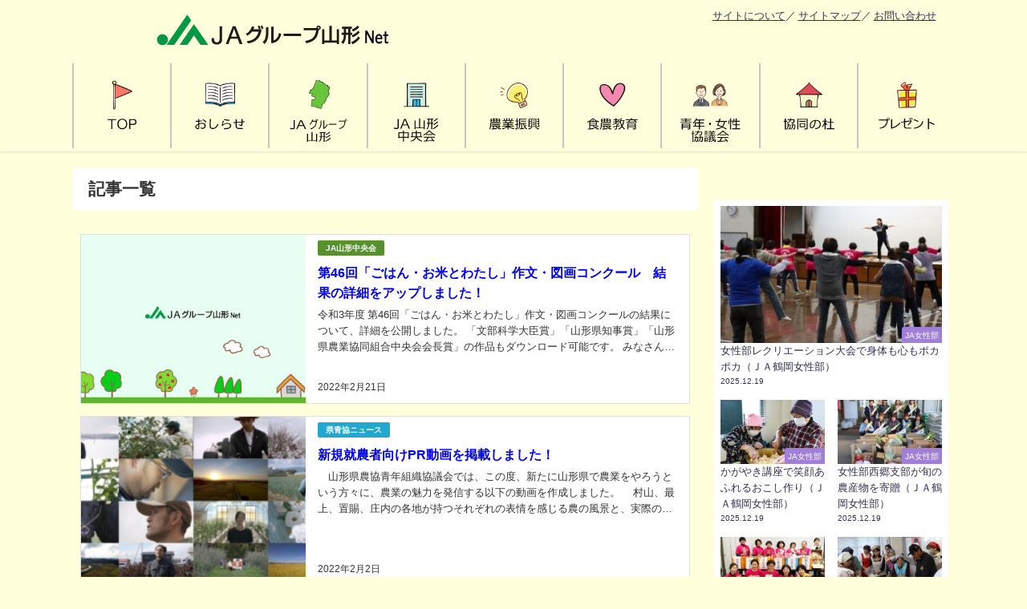

--- FILE ---
content_type: text/html; charset=UTF-8
request_url: https://www.nokyo.or.jp/date/2022/02/
body_size: 14943
content:
<!DOCTYPE html>
<html lang="ja">
<head>
<meta charset="utf-8">
<meta http-equiv="X-UA-Compatible" content="IE=edge">
<meta name="viewport" content="width=device-width, initial-scale=1" />
<title>2022年2月</title>

<!-- Global site tag (gtag.js) - Google Analytics -->
<script async src="https://www.googletagmanager.com/gtag/js?id=UA-193332075-1"></script>
<script>
  window.dataLayer = window.dataLayer || [];
  function gtag(){dataLayer.push(arguments);}
  gtag('js', new Date());

  gtag('config', 'UA-193332075-1');
</script>


<!-- Global site tag (gtag.js) - Google Analytics -->
<script async src="https://www.googletagmanager.com/gtag/js?id=G-1XWM7EF37R"></script>
<script>
  window.dataLayer = window.dataLayer || [];
  function gtag(){dataLayer.push(arguments);}
  gtag('js', new Date());

  gtag('config', 'G-1XWM7EF37R');
</script>


<link rel="canonical" href="https://www.nokyo.or.jp">
<link rel="shortcut icon" href="">
<!--[if IE]>
		<link rel="shortcut icon" href="">
<![endif]-->
<link rel="apple-touch-icon" href="" />
<meta name='robots' content='max-image-preview' />
<link rel='dns-prefetch' href='//cdnjs.cloudflare.com' />
<link rel='dns-prefetch' href='//fonts.googleapis.com' />
<link rel="alternate" type="application/rss+xml" title="JAグループ山形net &raquo; フィード" href="https://www.nokyo.or.jp/feed/" />
<link rel="alternate" type="application/rss+xml" title="JAグループ山形net &raquo; コメントフィード" href="https://www.nokyo.or.jp/comments/feed/" />
<style id='wp-img-auto-sizes-contain-inline-css' type='text/css'>
img:is([sizes=auto i],[sizes^="auto," i]){contain-intrinsic-size:3000px 1500px}
/*# sourceURL=wp-img-auto-sizes-contain-inline-css */
</style>
<style id='wp-block-library-inline-css' type='text/css'>
:root{--wp-block-synced-color:#7a00df;--wp-block-synced-color--rgb:122,0,223;--wp-bound-block-color:var(--wp-block-synced-color);--wp-editor-canvas-background:#ddd;--wp-admin-theme-color:#007cba;--wp-admin-theme-color--rgb:0,124,186;--wp-admin-theme-color-darker-10:#006ba1;--wp-admin-theme-color-darker-10--rgb:0,107,160.5;--wp-admin-theme-color-darker-20:#005a87;--wp-admin-theme-color-darker-20--rgb:0,90,135;--wp-admin-border-width-focus:2px}@media (min-resolution:192dpi){:root{--wp-admin-border-width-focus:1.5px}}.wp-element-button{cursor:pointer}:root .has-very-light-gray-background-color{background-color:#eee}:root .has-very-dark-gray-background-color{background-color:#313131}:root .has-very-light-gray-color{color:#eee}:root .has-very-dark-gray-color{color:#313131}:root .has-vivid-green-cyan-to-vivid-cyan-blue-gradient-background{background:linear-gradient(135deg,#00d084,#0693e3)}:root .has-purple-crush-gradient-background{background:linear-gradient(135deg,#34e2e4,#4721fb 50%,#ab1dfe)}:root .has-hazy-dawn-gradient-background{background:linear-gradient(135deg,#faaca8,#dad0ec)}:root .has-subdued-olive-gradient-background{background:linear-gradient(135deg,#fafae1,#67a671)}:root .has-atomic-cream-gradient-background{background:linear-gradient(135deg,#fdd79a,#004a59)}:root .has-nightshade-gradient-background{background:linear-gradient(135deg,#330968,#31cdcf)}:root .has-midnight-gradient-background{background:linear-gradient(135deg,#020381,#2874fc)}:root{--wp--preset--font-size--normal:16px;--wp--preset--font-size--huge:42px}.has-regular-font-size{font-size:1em}.has-larger-font-size{font-size:2.625em}.has-normal-font-size{font-size:var(--wp--preset--font-size--normal)}.has-huge-font-size{font-size:var(--wp--preset--font-size--huge)}.has-text-align-center{text-align:center}.has-text-align-left{text-align:left}.has-text-align-right{text-align:right}.has-fit-text{white-space:nowrap!important}#end-resizable-editor-section{display:none}.aligncenter{clear:both}.items-justified-left{justify-content:flex-start}.items-justified-center{justify-content:center}.items-justified-right{justify-content:flex-end}.items-justified-space-between{justify-content:space-between}.screen-reader-text{border:0;clip-path:inset(50%);height:1px;margin:-1px;overflow:hidden;padding:0;position:absolute;width:1px;word-wrap:normal!important}.screen-reader-text:focus{background-color:#ddd;clip-path:none;color:#444;display:block;font-size:1em;height:auto;left:5px;line-height:normal;padding:15px 23px 14px;text-decoration:none;top:5px;width:auto;z-index:100000}html :where(.has-border-color){border-style:solid}html :where([style*=border-top-color]){border-top-style:solid}html :where([style*=border-right-color]){border-right-style:solid}html :where([style*=border-bottom-color]){border-bottom-style:solid}html :where([style*=border-left-color]){border-left-style:solid}html :where([style*=border-width]){border-style:solid}html :where([style*=border-top-width]){border-top-style:solid}html :where([style*=border-right-width]){border-right-style:solid}html :where([style*=border-bottom-width]){border-bottom-style:solid}html :where([style*=border-left-width]){border-left-style:solid}html :where(img[class*=wp-image-]){height:auto;max-width:100%}:where(figure){margin:0 0 1em}html :where(.is-position-sticky){--wp-admin--admin-bar--position-offset:var(--wp-admin--admin-bar--height,0px)}@media screen and (max-width:600px){html :where(.is-position-sticky){--wp-admin--admin-bar--position-offset:0px}}

/*# sourceURL=wp-block-library-inline-css */
</style><style id='global-styles-inline-css' type='text/css'>
:root{--wp--preset--aspect-ratio--square: 1;--wp--preset--aspect-ratio--4-3: 4/3;--wp--preset--aspect-ratio--3-4: 3/4;--wp--preset--aspect-ratio--3-2: 3/2;--wp--preset--aspect-ratio--2-3: 2/3;--wp--preset--aspect-ratio--16-9: 16/9;--wp--preset--aspect-ratio--9-16: 9/16;--wp--preset--color--black: #000000;--wp--preset--color--cyan-bluish-gray: #abb8c3;--wp--preset--color--white: #ffffff;--wp--preset--color--pale-pink: #f78da7;--wp--preset--color--vivid-red: #cf2e2e;--wp--preset--color--luminous-vivid-orange: #ff6900;--wp--preset--color--luminous-vivid-amber: #fcb900;--wp--preset--color--light-green-cyan: #7bdcb5;--wp--preset--color--vivid-green-cyan: #00d084;--wp--preset--color--pale-cyan-blue: #8ed1fc;--wp--preset--color--vivid-cyan-blue: #0693e3;--wp--preset--color--vivid-purple: #9b51e0;--wp--preset--color--light-blue: #70b8f1;--wp--preset--color--light-red: #ff8178;--wp--preset--color--light-green: #2ac113;--wp--preset--color--light-yellow: #ffe822;--wp--preset--color--light-orange: #ffa30d;--wp--preset--color--blue: #00f;--wp--preset--color--red: #f00;--wp--preset--color--purple: #674970;--wp--preset--color--gray: #ccc;--wp--preset--gradient--vivid-cyan-blue-to-vivid-purple: linear-gradient(135deg,rgb(6,147,227) 0%,rgb(155,81,224) 100%);--wp--preset--gradient--light-green-cyan-to-vivid-green-cyan: linear-gradient(135deg,rgb(122,220,180) 0%,rgb(0,208,130) 100%);--wp--preset--gradient--luminous-vivid-amber-to-luminous-vivid-orange: linear-gradient(135deg,rgb(252,185,0) 0%,rgb(255,105,0) 100%);--wp--preset--gradient--luminous-vivid-orange-to-vivid-red: linear-gradient(135deg,rgb(255,105,0) 0%,rgb(207,46,46) 100%);--wp--preset--gradient--very-light-gray-to-cyan-bluish-gray: linear-gradient(135deg,rgb(238,238,238) 0%,rgb(169,184,195) 100%);--wp--preset--gradient--cool-to-warm-spectrum: linear-gradient(135deg,rgb(74,234,220) 0%,rgb(151,120,209) 20%,rgb(207,42,186) 40%,rgb(238,44,130) 60%,rgb(251,105,98) 80%,rgb(254,248,76) 100%);--wp--preset--gradient--blush-light-purple: linear-gradient(135deg,rgb(255,206,236) 0%,rgb(152,150,240) 100%);--wp--preset--gradient--blush-bordeaux: linear-gradient(135deg,rgb(254,205,165) 0%,rgb(254,45,45) 50%,rgb(107,0,62) 100%);--wp--preset--gradient--luminous-dusk: linear-gradient(135deg,rgb(255,203,112) 0%,rgb(199,81,192) 50%,rgb(65,88,208) 100%);--wp--preset--gradient--pale-ocean: linear-gradient(135deg,rgb(255,245,203) 0%,rgb(182,227,212) 50%,rgb(51,167,181) 100%);--wp--preset--gradient--electric-grass: linear-gradient(135deg,rgb(202,248,128) 0%,rgb(113,206,126) 100%);--wp--preset--gradient--midnight: linear-gradient(135deg,rgb(2,3,129) 0%,rgb(40,116,252) 100%);--wp--preset--font-size--small: .8em;--wp--preset--font-size--medium: 1em;--wp--preset--font-size--large: 1.2em;--wp--preset--font-size--x-large: 42px;--wp--preset--font-size--xlarge: 1.5em;--wp--preset--font-size--xxlarge: 2em;--wp--preset--spacing--20: 0.44rem;--wp--preset--spacing--30: 0.67rem;--wp--preset--spacing--40: 1rem;--wp--preset--spacing--50: 1.5rem;--wp--preset--spacing--60: 2.25rem;--wp--preset--spacing--70: 3.38rem;--wp--preset--spacing--80: 5.06rem;--wp--preset--shadow--natural: 6px 6px 9px rgba(0, 0, 0, 0.2);--wp--preset--shadow--deep: 12px 12px 50px rgba(0, 0, 0, 0.4);--wp--preset--shadow--sharp: 6px 6px 0px rgba(0, 0, 0, 0.2);--wp--preset--shadow--outlined: 6px 6px 0px -3px rgb(255, 255, 255), 6px 6px rgb(0, 0, 0);--wp--preset--shadow--crisp: 6px 6px 0px rgb(0, 0, 0);--wp--custom--spacing--small: max(1.25rem, 5vw);--wp--custom--spacing--medium: clamp(2rem, 8vw, calc(4 * var(--wp--style--block-gap)));--wp--custom--spacing--large: clamp(4rem, 10vw, 8rem);--wp--custom--spacing--outer: var(--wp--custom--spacing--small, 1.25rem);--wp--custom--typography--font-size--huge: clamp(2.25rem, 4vw, 2.75rem);--wp--custom--typography--font-size--gigantic: clamp(2.75rem, 6vw, 3.25rem);--wp--custom--typography--font-size--colossal: clamp(3.25rem, 8vw, 6.25rem);--wp--custom--typography--line-height--tiny: 1.15;--wp--custom--typography--line-height--small: 1.2;--wp--custom--typography--line-height--medium: 1.4;--wp--custom--typography--line-height--normal: 1.6;}:root { --wp--style--global--content-size: 769px;--wp--style--global--wide-size: 1240px; }:where(body) { margin: 0; }.wp-site-blocks > .alignleft { float: left; margin-right: 2em; }.wp-site-blocks > .alignright { float: right; margin-left: 2em; }.wp-site-blocks > .aligncenter { justify-content: center; margin-left: auto; margin-right: auto; }:where(.wp-site-blocks) > * { margin-block-start: 1.5em; margin-block-end: 0; }:where(.wp-site-blocks) > :first-child { margin-block-start: 0; }:where(.wp-site-blocks) > :last-child { margin-block-end: 0; }:root { --wp--style--block-gap: 1.5em; }:root :where(.is-layout-flow) > :first-child{margin-block-start: 0;}:root :where(.is-layout-flow) > :last-child{margin-block-end: 0;}:root :where(.is-layout-flow) > *{margin-block-start: 1.5em;margin-block-end: 0;}:root :where(.is-layout-constrained) > :first-child{margin-block-start: 0;}:root :where(.is-layout-constrained) > :last-child{margin-block-end: 0;}:root :where(.is-layout-constrained) > *{margin-block-start: 1.5em;margin-block-end: 0;}:root :where(.is-layout-flex){gap: 1.5em;}:root :where(.is-layout-grid){gap: 1.5em;}.is-layout-flow > .alignleft{float: left;margin-inline-start: 0;margin-inline-end: 2em;}.is-layout-flow > .alignright{float: right;margin-inline-start: 2em;margin-inline-end: 0;}.is-layout-flow > .aligncenter{margin-left: auto !important;margin-right: auto !important;}.is-layout-constrained > .alignleft{float: left;margin-inline-start: 0;margin-inline-end: 2em;}.is-layout-constrained > .alignright{float: right;margin-inline-start: 2em;margin-inline-end: 0;}.is-layout-constrained > .aligncenter{margin-left: auto !important;margin-right: auto !important;}.is-layout-constrained > :where(:not(.alignleft):not(.alignright):not(.alignfull)){max-width: var(--wp--style--global--content-size);margin-left: auto !important;margin-right: auto !important;}.is-layout-constrained > .alignwide{max-width: var(--wp--style--global--wide-size);}body .is-layout-flex{display: flex;}.is-layout-flex{flex-wrap: wrap;align-items: center;}.is-layout-flex > :is(*, div){margin: 0;}body .is-layout-grid{display: grid;}.is-layout-grid > :is(*, div){margin: 0;}body{padding-top: 0px;padding-right: 0px;padding-bottom: 0px;padding-left: 0px;}:root :where(.wp-element-button, .wp-block-button__link){background-color: #32373c;border-width: 0;color: #fff;font-family: inherit;font-size: inherit;font-style: inherit;font-weight: inherit;letter-spacing: inherit;line-height: inherit;padding-top: calc(0.667em + 2px);padding-right: calc(1.333em + 2px);padding-bottom: calc(0.667em + 2px);padding-left: calc(1.333em + 2px);text-decoration: none;text-transform: inherit;}.has-black-color{color: var(--wp--preset--color--black) !important;}.has-cyan-bluish-gray-color{color: var(--wp--preset--color--cyan-bluish-gray) !important;}.has-white-color{color: var(--wp--preset--color--white) !important;}.has-pale-pink-color{color: var(--wp--preset--color--pale-pink) !important;}.has-vivid-red-color{color: var(--wp--preset--color--vivid-red) !important;}.has-luminous-vivid-orange-color{color: var(--wp--preset--color--luminous-vivid-orange) !important;}.has-luminous-vivid-amber-color{color: var(--wp--preset--color--luminous-vivid-amber) !important;}.has-light-green-cyan-color{color: var(--wp--preset--color--light-green-cyan) !important;}.has-vivid-green-cyan-color{color: var(--wp--preset--color--vivid-green-cyan) !important;}.has-pale-cyan-blue-color{color: var(--wp--preset--color--pale-cyan-blue) !important;}.has-vivid-cyan-blue-color{color: var(--wp--preset--color--vivid-cyan-blue) !important;}.has-vivid-purple-color{color: var(--wp--preset--color--vivid-purple) !important;}.has-light-blue-color{color: var(--wp--preset--color--light-blue) !important;}.has-light-red-color{color: var(--wp--preset--color--light-red) !important;}.has-light-green-color{color: var(--wp--preset--color--light-green) !important;}.has-light-yellow-color{color: var(--wp--preset--color--light-yellow) !important;}.has-light-orange-color{color: var(--wp--preset--color--light-orange) !important;}.has-blue-color{color: var(--wp--preset--color--blue) !important;}.has-red-color{color: var(--wp--preset--color--red) !important;}.has-purple-color{color: var(--wp--preset--color--purple) !important;}.has-gray-color{color: var(--wp--preset--color--gray) !important;}.has-black-background-color{background-color: var(--wp--preset--color--black) !important;}.has-cyan-bluish-gray-background-color{background-color: var(--wp--preset--color--cyan-bluish-gray) !important;}.has-white-background-color{background-color: var(--wp--preset--color--white) !important;}.has-pale-pink-background-color{background-color: var(--wp--preset--color--pale-pink) !important;}.has-vivid-red-background-color{background-color: var(--wp--preset--color--vivid-red) !important;}.has-luminous-vivid-orange-background-color{background-color: var(--wp--preset--color--luminous-vivid-orange) !important;}.has-luminous-vivid-amber-background-color{background-color: var(--wp--preset--color--luminous-vivid-amber) !important;}.has-light-green-cyan-background-color{background-color: var(--wp--preset--color--light-green-cyan) !important;}.has-vivid-green-cyan-background-color{background-color: var(--wp--preset--color--vivid-green-cyan) !important;}.has-pale-cyan-blue-background-color{background-color: var(--wp--preset--color--pale-cyan-blue) !important;}.has-vivid-cyan-blue-background-color{background-color: var(--wp--preset--color--vivid-cyan-blue) !important;}.has-vivid-purple-background-color{background-color: var(--wp--preset--color--vivid-purple) !important;}.has-light-blue-background-color{background-color: var(--wp--preset--color--light-blue) !important;}.has-light-red-background-color{background-color: var(--wp--preset--color--light-red) !important;}.has-light-green-background-color{background-color: var(--wp--preset--color--light-green) !important;}.has-light-yellow-background-color{background-color: var(--wp--preset--color--light-yellow) !important;}.has-light-orange-background-color{background-color: var(--wp--preset--color--light-orange) !important;}.has-blue-background-color{background-color: var(--wp--preset--color--blue) !important;}.has-red-background-color{background-color: var(--wp--preset--color--red) !important;}.has-purple-background-color{background-color: var(--wp--preset--color--purple) !important;}.has-gray-background-color{background-color: var(--wp--preset--color--gray) !important;}.has-black-border-color{border-color: var(--wp--preset--color--black) !important;}.has-cyan-bluish-gray-border-color{border-color: var(--wp--preset--color--cyan-bluish-gray) !important;}.has-white-border-color{border-color: var(--wp--preset--color--white) !important;}.has-pale-pink-border-color{border-color: var(--wp--preset--color--pale-pink) !important;}.has-vivid-red-border-color{border-color: var(--wp--preset--color--vivid-red) !important;}.has-luminous-vivid-orange-border-color{border-color: var(--wp--preset--color--luminous-vivid-orange) !important;}.has-luminous-vivid-amber-border-color{border-color: var(--wp--preset--color--luminous-vivid-amber) !important;}.has-light-green-cyan-border-color{border-color: var(--wp--preset--color--light-green-cyan) !important;}.has-vivid-green-cyan-border-color{border-color: var(--wp--preset--color--vivid-green-cyan) !important;}.has-pale-cyan-blue-border-color{border-color: var(--wp--preset--color--pale-cyan-blue) !important;}.has-vivid-cyan-blue-border-color{border-color: var(--wp--preset--color--vivid-cyan-blue) !important;}.has-vivid-purple-border-color{border-color: var(--wp--preset--color--vivid-purple) !important;}.has-light-blue-border-color{border-color: var(--wp--preset--color--light-blue) !important;}.has-light-red-border-color{border-color: var(--wp--preset--color--light-red) !important;}.has-light-green-border-color{border-color: var(--wp--preset--color--light-green) !important;}.has-light-yellow-border-color{border-color: var(--wp--preset--color--light-yellow) !important;}.has-light-orange-border-color{border-color: var(--wp--preset--color--light-orange) !important;}.has-blue-border-color{border-color: var(--wp--preset--color--blue) !important;}.has-red-border-color{border-color: var(--wp--preset--color--red) !important;}.has-purple-border-color{border-color: var(--wp--preset--color--purple) !important;}.has-gray-border-color{border-color: var(--wp--preset--color--gray) !important;}.has-vivid-cyan-blue-to-vivid-purple-gradient-background{background: var(--wp--preset--gradient--vivid-cyan-blue-to-vivid-purple) !important;}.has-light-green-cyan-to-vivid-green-cyan-gradient-background{background: var(--wp--preset--gradient--light-green-cyan-to-vivid-green-cyan) !important;}.has-luminous-vivid-amber-to-luminous-vivid-orange-gradient-background{background: var(--wp--preset--gradient--luminous-vivid-amber-to-luminous-vivid-orange) !important;}.has-luminous-vivid-orange-to-vivid-red-gradient-background{background: var(--wp--preset--gradient--luminous-vivid-orange-to-vivid-red) !important;}.has-very-light-gray-to-cyan-bluish-gray-gradient-background{background: var(--wp--preset--gradient--very-light-gray-to-cyan-bluish-gray) !important;}.has-cool-to-warm-spectrum-gradient-background{background: var(--wp--preset--gradient--cool-to-warm-spectrum) !important;}.has-blush-light-purple-gradient-background{background: var(--wp--preset--gradient--blush-light-purple) !important;}.has-blush-bordeaux-gradient-background{background: var(--wp--preset--gradient--blush-bordeaux) !important;}.has-luminous-dusk-gradient-background{background: var(--wp--preset--gradient--luminous-dusk) !important;}.has-pale-ocean-gradient-background{background: var(--wp--preset--gradient--pale-ocean) !important;}.has-electric-grass-gradient-background{background: var(--wp--preset--gradient--electric-grass) !important;}.has-midnight-gradient-background{background: var(--wp--preset--gradient--midnight) !important;}.has-small-font-size{font-size: var(--wp--preset--font-size--small) !important;}.has-medium-font-size{font-size: var(--wp--preset--font-size--medium) !important;}.has-large-font-size{font-size: var(--wp--preset--font-size--large) !important;}.has-x-large-font-size{font-size: var(--wp--preset--font-size--x-large) !important;}.has-xlarge-font-size{font-size: var(--wp--preset--font-size--xlarge) !important;}.has-xxlarge-font-size{font-size: var(--wp--preset--font-size--xxlarge) !important;}
/*# sourceURL=global-styles-inline-css */
</style>

<link rel='stylesheet'  href='https://www.nokyo.or.jp/ja/wp-content/plugins/wp-carousel-pro/public/css/slick.min.css?ver=3.1.5&#038;theme=6.1.21'  media='all'>
<link rel='stylesheet'  href='https://www.nokyo.or.jp/ja/wp-content/plugins/wp-carousel-pro/public/css/jquery.bxslider.min.css?ver=3.1.5&#038;theme=6.1.21'  media='all'>
<link rel='stylesheet'  href='https://www.nokyo.or.jp/ja/wp-content/plugins/wp-carousel-pro/public/css/font-awesome.min.css?ver=3.1.5&#038;theme=6.1.21'  media='all'>
<link rel='stylesheet'  href='https://www.nokyo.or.jp/ja/wp-content/plugins/wp-carousel-pro/public/css/magnific-popup.min.css?ver=3.1.5&#038;theme=6.1.21'  media='all'>
<link rel='stylesheet'  href='https://www.nokyo.or.jp/ja/wp-content/plugins/wp-carousel-pro/public/css/wp-carousel-pro-public.min.css?ver=3.1.5&#038;theme=6.1.21'  media='all'>
<link rel='stylesheet'  href='https://www.nokyo.or.jp/ja/wp-content/themes/diver/css/style.min.css?ver=6.9&#038;theme=6.1.21'  media='all'>
<link rel='stylesheet'  href='https://www.nokyo.or.jp/ja/wp-content/themes/diver_child/style.css?theme=6.1.21'  media='all'>
<link rel='stylesheet'  href='https://www.nokyo.or.jp/ja/wp-content/plugins/user-access-manager/assets/css/uamLoginForm.css?ver=2.3.8&#038;theme=6.1.21'  media='screen'>
<link rel='stylesheet'  href='//fonts.googleapis.com/css?family=Open+Sans%3A600%7COpen+Sans%3A600%7COpen+Sans%3A400n%7COpen+Sans%3A600%7COpen+Sans%3A400%7COpen+Sans%3A600%7COpen+Sans%3A400%7COpen+Sans%3A600%7COpen+Sans%3A400%7COpen+Sans%3A400%7COpen+Sans%3A700%7COpen+Sans%3A600'  media='all'>
<script type="text/javascript"src="https://www.nokyo.or.jp/ja/wp-includes/js/jquery/jquery.min.js?ver=3.7.1&amp;theme=6.1.21" id="jquery-core-js"></script>
<script type="text/javascript"src="https://www.nokyo.or.jp/ja/wp-includes/js/jquery/jquery-migrate.min.js?ver=3.4.1&amp;theme=6.1.21" id="jquery-migrate-js"></script>
<link rel="https://api.w.org/" href="https://www.nokyo.or.jp/wp-json/" /><link rel="EditURI" type="application/rsd+xml" title="RSD" href="https://www.nokyo.or.jp/ja/xmlrpc.php?rsd" />
<meta name="generator" content="WordPress 6.9" />
<script type="application/ld+json" class="json-ld">[]</script>
<style>body{background-image:url('');}</style> <style> #onlynav ul li,#nav_fixed #nav ul li,.header-logo #nav ul ul {perspective:300px;}#onlynav ul ul,#nav_fixed #nav ul ul,.header-logo #nav ul ul{visibility:hidden;opacity:0;transition:.3s ease-in-out;transform:rotateX(-90deg) rotateY(0);transform-origin:0 0;}#onlynav ul ul li,#nav_fixed #nav ul ul li,.header-logo #nav ul ul li {perspective:1500px;}#onlynav ul ul ul,#nav_fixed #nav ul ul ul,.header-logo #nav ul ul ul{transform:rotateX(0) rotateY(-90deg);}#onlynav ul li:hover > ul,#nav_fixed #nav ul li:hover > ul,.header-logo #nav ul li:hover > ul{visibility:visible;opacity:1;transform:rotateX(0) rotateY(0);}</style><style>body{background-color:#ffffdb;color:#333333;}:where(a){color:#333355;}:where(a):hover{color:#6495ED}:where(.content){color:#000;}:where(.content) a{color:#6f97bc;}:where(.content) a:hover{color:#6495ED;}.header-wrap,#header ul.sub-menu, #header ul.children,#scrollnav,.description_sp{background:#ffffdb;color:#333333}.header-wrap a,#scrollnav a,div.logo_title{color:#333355;}.header-wrap a:hover,div.logo_title:hover{color:#6495ED}.drawer-nav-btn span{background-color:#333355;}.drawer-nav-btn:before,.drawer-nav-btn:after {border-color:#333355;}#scrollnav ul li a{background:#ffffdb;color:#505050}.header_small_menu{background:#ffffdb;color:#dd9933}.header_small_menu a{color:#f28237}.header_small_menu a:hover{color:#e8c161}#nav_fixed.fixed, #nav_fixed #nav ul ul{background:#ffffdb;color:#333333}#nav_fixed.fixed a,#nav_fixed .logo_title{color:#333355}#nav_fixed.fixed a:hover{color:#6495ED}#nav_fixed .drawer-nav-btn:before,#nav_fixed .drawer-nav-btn:after{border-color:#333355;}#nav_fixed .drawer-nav-btn span{background-color:#333355;}#onlynav{background:#ffffdb;color:#333}#onlynav ul li a{color:#333}#onlynav ul ul.sub-menu{background:#ffffdb}#onlynav div > ul > li > a:before{border-color:#333}#onlynav ul > li:hover > a:hover,#onlynav ul>li:hover>a,#onlynav ul>li:hover li:hover>a,#onlynav ul li:hover ul li ul li:hover > a{background:#5d8ac1;color:#fff}#onlynav ul li ul li ul:before{border-left-color:#fff}#onlynav ul li:last-child ul li ul:before{border-right-color:#fff}#bigfooter{background:#fff;color:#333333}#bigfooter a{color:#333355}#bigfooter a:hover{color:#6495ED}#footer{background:#fff;color:#999}#footer a{color:#333355}#footer a:hover{color:#6495ED}#sidebar .widget{background:#fff;color:#333;}#sidebar .widget a{color:#333355;}#sidebar .widget a:hover{color:#6495ED;}.post-box-contents,#main-wrap #pickup_posts_container img,.hentry, #single-main .post-sub,.navigation,.single_thumbnail,.in_loop,#breadcrumb,.pickup-cat-list,.maintop-widget, .mainbottom-widget,#share_plz,.sticky-post-box,.catpage_content_wrap,.cat-post-main{background:#fff;}.post-box{border-color:#eee;}.drawer_content_title,.searchbox_content_title{background:#eee;color:#333;}.drawer-nav,#header_search{background:#fff}.drawer-nav,.drawer-nav a,#header_search,#header_search a{color:#000}#footer_sticky_menu{background:rgba(255,255,255,.8)}.footermenu_col{background:rgba(255,255,255,.8);color:#333;}a.page-numbers{background:#afafaf;color:#fff;}.pagination .current{background:#607d8b;color:#fff;}</style><style>@media screen and (min-width:1201px){#main-wrap,.header-wrap .header-logo,.header_small_content,.bigfooter_wrap,.footer_content,.container_top_widget,.container_bottom_widget{width:1100px;}}@media screen and (max-width:1200px){ #main-wrap,.header-wrap .header-logo, .header_small_content, .bigfooter_wrap,.footer_content, .container_top_widget, .container_bottom_widget{width:98%;}}@media screen and (max-width:768px){#main-wrap,.header-wrap .header-logo,.header_small_content,.bigfooter_wrap,.footer_content,.container_top_widget,.container_bottom_widget{width:100%;}}@media screen and (min-width:960px){#sidebar {width:300px;}}#pickup_posts_container li > a,.post-box-thumbnail__wrap::before{padding-top:75%;}</style><style type="text/css" id="diver-custom-heading-css">.content h2:where(:not([class])),:where(.is-editor-blocks) :where(.content) h2:not(.sc_heading){color:#fff;background-color:#607d8b;border-radius:5px;}.content h3:where(:not([class])),:where(.is-editor-blocks) :where(.content) h3:not(.sc_heading){color:#000;background-color:#000;border-bottom:2px solid #000;background:transparent;padding-left:0px;padding-right:0px;}.content h4:where(:not([class])),:where(.is-editor-blocks) :where(.content) h4:not(.sc_heading){color:#000;background-color:#000;background:transparent;display:flex;align-items:center;padding:0px;}.content h4:where(:not([class])):before,:where(.is-editor-blocks) :where(.content) h4:not(.sc_heading):before{content:"";width:.6em;height:.6em;margin-right:.6em;background-color:#000;transform:rotate(45deg);}.content h5:where(:not([class])),:where(.is-editor-blocks) :where(.content) h5:not(.sc_heading){color:#000;}</style>

<script src="https://www.youtube.com/iframe_api"></script>
<script src="https://apis.google.com/js/platform.js" async defer></script>
<script async src="//pagead2.googlesyndication.com/pagead/js/adsbygoogle.js"></script>
<script src="https://b.st-hatena.com/js/bookmark_button.js" charset="utf-8" async="async"></script>
<script>
window.___gcfg = {lang: 'ja'};
(function() {
var po = document.createElement('script'); po.type = 'text/javascript'; po.async = true;
po.src = 'https://apis.google.com/js/plusone.js';
var s = document.getElementsByTagName('script')[0]; s.parentNode.insertBefore(po, s);
})();
</script>


	
<!--css-->
<link rel="stylesheet" href="https://www.nokyo.or.jp/ja/wp-content/themes/diver_child/orgstyle.css"  media="all">
<link rel="stylesheet" href="https://www.nokyo.or.jp/ja/wp-content/themes/diver_child/style.css"  media="all">
<link rel="stylesheet" href="https://www.nokyo.or.jp/ja/wp-content/themes/diver_child/jastyle.css"  media="all">
<link rel="stylesheet" href="https://www.nokyo.or.jp/ja/wp-content/themes/diver_child/page-jagroup.css"  media="all">
<link rel="stylesheet" href="https://www.nokyo.or.jp/ja/wp-content/themes/diver_child/page-ja.css"  media="all">
<link rel="stylesheet" href="https://www.nokyo.or.jp/ja/wp-content/themes/diver_child/page-nogyo.css"  media="all">
<link rel="stylesheet" href="https://www.nokyo.or.jp/ja/wp-content/themes/diver_child/page-syoku.css"  media="all">
<link rel="stylesheet" href="https://www.nokyo.or.jp/ja/wp-content/themes/diver_child/cus-concours.css"  media="all">
<link rel="stylesheet" href="https://www.nokyo.or.jp/ja/wp-content/themes/diver_child/page-kyogikai.css"  media="all">
<link rel="stylesheet" href="https://www.nokyo.or.jp/ja/wp-content/themes/diver_child/page-kyodo.css"  media="all">
<link rel="stylesheet" href="https://www.nokyo.or.jp/ja/wp-content/themes/diver_child/page-jyoho.css"  media="all">
<link rel="stylesheet" href="https://www.nokyo.or.jp/ja/wp-content/themes/diver_child/single-pre.css"  media="all">
<link rel="stylesheet" href="https://www.nokyo.or.jp/ja/wp-content/themes/diver_child/history.css"  media="all">

<link rel="stylesheet" href="https://www.nokyo.or.jp/ja/wp-content/themes/diver_child/jastyle-smart.css" media="screen">
<link rel="stylesheet" href="https://www.nokyo.or.jp/ja/wp-content/themes/diver_child/style-smart.css" media="screen">
<link rel="stylesheet" href="https://www.nokyo.or.jp/ja/wp-content/themes/diver_child/page-jagroup-smart.css"  media="screen">
<link rel="stylesheet" href="https://www.nokyo.or.jp/ja/wp-content/themes/diver_child/page-ja-smart.css"  media="screen">
<link rel="stylesheet" href="https://www.nokyo.or.jp/ja/wp-content/themes/diver_child/page-nogyo-smart.css"  media="screen">
<link rel="stylesheet" href="https://www.nokyo.or.jp/ja/wp-content/themes/diver_child/page-syoku-smart.css"  media="screen">
<link rel="stylesheet" href="https://www.nokyo.or.jp/ja/wp-content/themes/diver_child/cus-concours-smart.css"  media="screen">
<link rel="stylesheet" href="https://www.nokyo.or.jp/ja/wp-content/themes/diver_child/page-kyogikai-smart.css"  media="screen">
<link rel="stylesheet" href="https://www.nokyo.or.jp/ja/wp-content/themes/diver_child/page-kyodo-smart.css"  media="screen">
<link rel="stylesheet" href="https://www.nokyo.or.jp/ja/wp-content/themes/diver_child/page-jyoho-smart.css"  media="screen">
<link rel="stylesheet" href="https://www.nokyo.or.jp/ja/wp-content/themes/diver_child/single-pre-smart.css"  media="screen">
<link rel="stylesheet" href="https://www.nokyo.or.jp/ja/wp-content/themes/diver_child/history-smart.css"  media="screen">

<link rel="stylesheet" href="/ja/wp-content/themes/diver_child/print.css" media="print" >

<!--リンク画像変更-->
<script type="text/javascript" src="https://www.nokyo.or.jp/ja/wp-content/uploads/js/jquery-1.11.2.min.js"></script>
<script type="text/javascript" src="https://www.nokyo.or.jp/ja/wp-content/uploads/js/link.js"></script>
	
<link rel='stylesheet'  href='https://maxcdn.bootstrapcdn.com/font-awesome/4.7.0/css/font-awesome.min.css'  media='all'>
<link rel='stylesheet'  href='https://cdnjs.cloudflare.com/ajax/libs/lity/2.3.1/lity.min.css'  media='all'>
</head>
<body itemscope="itemscope" itemtype="http://schema.org/WebPage" class="archive date wp-embed-responsive wp-theme-diver wp-child-theme-diver_child  l-sidebar-right">

<div id="fb-root"></div>
<script>(function(d, s, id) {
  var js, fjs = d.getElementsByTagName(s)[0];
  if (d.getElementById(id)) return;
  js = d.createElement(s); js.id = id;
  js.src = "https://connect.facebook.net/ja_JP/sdk.js#xfbml=1&version=v2.12&appId=";
  fjs.parentNode.insertBefore(js, fjs);
}(document, 'script', 'facebook-jssdk'));</script>


<!-- header -->

	<!-- lpページでは表示しない -->
	<div id="header" class="clearfix" style="background:#ffffdb; border:0; box-shadow:0px 0px;">
						<header class="header-wrap" role="banner" itemscope="itemscope" itemtype="http://schema.org/WPHeader">

<div style="clear:both;"></div><div><!--<div id="container">-->
<!--ヘッダー-->
<div id="oksheader">
			<div class="header-logo clearfix">
				<!-- 	<button type="button" class="drawer-toggle drawer-hamburger">
	  <span class="sr-only">toggle navigation</span>
	  <span class="drawer-hamburger-icon"></span>
	</button> -->

	<div class="drawer-nav-btn-wrap"><span class="drawer-nav-btn"><span></span></span></div>


				
	<div class="header-left">
		<a href="https://www.nokyo.or.jp"><img src="https://www.nokyo.or.jp/ja/wp-content/uploads/top/webtitle.png" alt="JAグループ山形net"></a>
	</div>
	<div class="header-right">
		<a href="/aboutus">サイトについて</a>／
		<a href="/sitemap">サイトマップ</a>／
		<a href="/contact">お問い合わせ</a>
	
		<div style="clear:both;"></div>




</div>
	</div><!--header-logo-->
	
		
		<div id="topmenubar">
			<ul class="nav">
				<li>
					<a href="/"><img src="/ja/wp-content/uploads/top/topmenu1.png" alt="TOP"></a>
				</li>
				<li>
					<a href="/category/top/"><img src="/ja/wp-content/uploads/top/topmenu2.png" alt="おしらせ"></a>
					<ul>
						<li><a href="/category/news/">サイトからのおしらせ</a></li>
					</ul>
				</li>
				<li>
					<a href="/jagroup"><img src="/ja/wp-content/uploads/top/topmenu3.png" alt="JAグループ山形"></a>
					<ul>
						<li><a href="/jagroup/about2">JAグループ山形について（県内総合ＪＡ一覧）</a></li>
						<li><a href="/jagroup/about3">組織体系図</a></li>
						<li><a href="/jagroup/about4">介護保険事業実施ＪＡ</a></li>
						<li><a href="/jagroup/about5">ＪＡの歴史<br>（山形の沿革史）</a></li>
						<li><a href="/jagroup/feedlist">JAグループ関連サイト新着情報</a></li>
						<li><a href="/jagroup/saiyo">県内各ＪＡの<br>採用情報リスト</a></li>
						<li><a href="/jagroup/link">リンク</a></li>
					</ul>
				</li>
				<li>
					<a href="/ja"><img src="/ja/wp-content/uploads/top/topmenu4.png" alt="JA山形中央会"></a>
					<ul>
						<li><a href="/ja/ja-message">会長からのメッセージ</a></li>
						<li><a href="/category/ja-news">お知らせ</a></li>
						<li><a href="/ja/ja-gaiyo">組織概要</a></li>
						<li><a href="/ja/ja-jigyo">事業内容</a></li>
						<li><a href="/ja/ja-saiyo">採用情報</a></li>
					</ul>
				</li>
				<li>
					<a href="/nogyo"><img src="/ja/wp-content/uploads/top/topmenu5.png" alt="農業振興"></a>
					<ul>
						<li><a href="/nogyo/jyoho-top">地域・担い手サポート<br>センター　情報版</a></li>
						<li><a href="/newspaper">日本農業新聞記事<br>のご紹介</a></li>
					</ul>
				</li>
				<li>
					<a href="/syokuno"><img src="/ja/wp-content/uploads/top/topmenu6.png" alt="食農教育"></a>
					<ul>
						<li><a href="/syokuno/lunch">ランチョンマット</a></li>
						<li><a href="/ibasyo">「子どもの居場所づくり」サポートプロジェクト</a></li>
						<li><a href="/concours">「ごはん・お米とわたし」作文・図画コンクール</a></li>
						<li><a href="/contest-top">雪若丸どんぶりレシピ<br>コンテスト</a></li>
						<li><a href="/obento">おべんと★山形</a></li>
					</ul>
				</li>
				<li>
					<a href="/kyogikai"><img src="/ja/wp-content/uploads/top/topmenu7.png" alt="青年・女性協議会"></a>
					<ul>
						<li><a href="/seinen/s-top">山形県農業協同組合<br>青年組織協議会</a></li>
						<li><a href="/jyosei/j-top">山形県ＪＡ<br>女性組織協議会</a></li>
					</ul>
				</li>
				<li>
					<a href="/kyodo/k-top"><img src="/ja/wp-content/uploads/top/topmenu8.png" alt="協同の杜"></a>
					<ul>
						<li><a href="/category/kyodonews">おしらせ</a></li>
						<li><a href="/kyodo/k-annai">ご利用案内－<br>研修・宿泊施設</a></li>
						<li><a href="/kyodo/k-zenkan">全館案内図</a></li>
						<li><a href="/kyodo/k-access">アクセス</a></li>
						<li><a href="/kyodo/k-yoyaku">施設予約</a></li>
					</ul>
				</li>
				<li>
					<a href="/present/presentpage/" class="end"><img src="/ja/wp-content/uploads/top/topmenu9.png" alt="プレゼント"></a>
					<ul>
						<li><a href="/presentcat/pre2">当選発表</a></li>
						<li><a href="/presentcat/pre3">プレゼントメッセージ</a></li>
						<li><a href="/presentcat/pre4">当選者からのお便り</a></li>
					</ul>
				</li>
			</ul>
		</div><div style="clear:both;"></div>

</div><!--oksheader-->
		
			
			<div style="clear:both;"></div>
<script>
$(function() {
var nav = $('.nav');
$('li', nav)
.mouseover(function(e) {
$('ul', this).stop().slideDown('fast');
})
.mouseout(function(e) {
$('ul', this).stop().slideUp('fast');
});
})(jQuery);
</script>

		</header>
		<nav id="scrollnav" class="inline-nospace" role="navigation" itemscope="itemscope" itemtype="http://scheme.org/SiteNavigationElement">
					</nav>
									<nav id="onlynav" class="onlynav" role="navigation" itemscope="itemscope" itemtype="http://scheme.org/SiteNavigationElement">
							</nav>
		

			</div>
	<div class="d_sp">
		</div>
		
	
			</div>


<div id="main-wrap">
	<!-- main -->
	<main id="main" style="margin-right:-320px;padding-right:320px;" rel="main">
					<div class="wrap-post-title">記事一覧</div>
<section class="wrap-post-box">
					<article class="post-box post-1" role="article">
				<div class="post-box-contents clearfix" data-href="https://www.nokyo.or.jp/top/ja-news/19548/">
				<figure class="post_thumbnail post-box-thumbnail">
												<div class="post_thumbnail_wrap post-box-thumbnail__wrap">
								<img src="https://www.nokyo.or.jp/ja/wp-content/uploads/2021/03/notitle-ja2.jpg" width="360" height="270">
														</div>
										</figure>
					<section class="post-meta-all">
											<div class="post-cat" style="background:#56912d"><a href="https://www.nokyo.or.jp/category/top/ja-news/" rel="category tag">JA山形中央会</a></div>
																		<div class="post-title">
								<a href="https://www.nokyo.or.jp/top/ja-news/19548/" title="第46回「ごはん・お米とわたし」作文・図画コンクール　結果の詳細をアップしました！" rel="bookmark">第46回「ごはん・お米とわたし」作文・図画コンクール　結果の詳細をアップしました！</a>
						</div>
													<time class="post-date" datetime="2022-02-21">
							2022年2月21日	
							</time>
												<div class="post-substr">
															令和3年度 第46回「ごはん・お米とわたし」作文・図画コンクールの結果について、詳細を公開しました。 「文部科学大臣賞」「山形県知事賞」「山形県農業協同組合中央会会長賞」の作品もダウンロード可能です。 みなさん、素晴らしい作品の数々を、ぜひご覧ください。 詳細はこちら ↓ https://www.nokyo.or.jp...													</div>
											</section>
				</div>
			</article>
												<article class="post-box post-2" role="article">
				<div class="post-box-contents clearfix" data-href="https://www.nokyo.or.jp/top/seinennews/19418/">
				<figure class="post_thumbnail post-box-thumbnail">
												<div class="post_thumbnail_wrap post-box-thumbnail__wrap">
								<img src="https://www.nokyo.or.jp/ja/wp-content/uploads/2022/02/5ba897d6d697425ab4b38f14e988b482-300x169.png" width="300" height="169" alt="新規就農者向けPR動画を掲載しました！">
														</div>
										</figure>
					<section class="post-meta-all">
											<div class="post-cat" style="background:#21a8d1"><a href="https://www.nokyo.or.jp/category/top/seinennews/" rel="category tag">県青協ニュース</a></div>
																		<div class="post-title">
								<a href="https://www.nokyo.or.jp/top/seinennews/19418/" title="新規就農者向けPR動画を掲載しました！" rel="bookmark">新規就農者向けPR動画を掲載しました！</a>
						</div>
													<time class="post-date" datetime="2022-02-02">
							2022年2月2日	
							</time>
												<div class="post-substr">
															　山形県農協青年組織協議会では、この度、新たに山形県で農業をやろうという方々に、農業の魅力を発信する以下の動画を作成しました。 　村山、最上、置賜、庄内の各地が持つそれぞれの表情を感じる農の風景と、実際の農作業現場を背景に、本協議会役員が思う農業の魅力を語っておりますので、ぜひご覧ください！ 　 　山形で一緒に農業やり...													</div>
											</section>
				</div>
			</article>
									</section>
	<style>
	.post-box-contents .post-meta-all {padding-bottom: 30px;}
	</style>

<!-- pager -->
<!-- /pager	 -->	</main>
	<!-- /main -->
		<!-- sidebar -->
	<div id="sidebar" role="complementary">
		<div class="sidebar_content">
						        <div id="diver_widget_newpost_grid-2" class="widget widget_diver_widget_newpost_grid">      
              <ul class="diver_widget_post_grid">
                                          <li class="widget_post_list clearfix grid first">
              <a class="clearfix" href="https://www.nokyo.or.jp/top/jyoseinews/178077/" title="女性部レクリエーション大会で身体も心もポカポカ（ＪＡ鶴岡女性部）">
                                <div class="post_list_thumb">
                <img src="https://www.nokyo.or.jp/ja/wp-content/uploads/2025/12/084a58c62069a92c72e34c10977acffa-300x200.jpg" width="300" height="200" alt="女性部レクリエーション大会で身体も心もポカポカ（ＪＡ鶴岡女性部）">                                      <div class="post_list_cat" style="background:#a07fdb;">JA女性部</div>
                                                     </div>
                                <div class="meta">
                    <div class="post_list_title">女性部レクリエーション大会で身体も心もポカポカ（ＪＡ鶴岡女性部）</div>

                    <div class="post_list_tag">
                                        
                      </div>
                                            
                    <div class="post_list_date">2025.12.19</div>              </div>
              </a>
            </li>
                                  <li class="widget_post_list clearfix grid first">
              <a class="clearfix" href="https://www.nokyo.or.jp/top/jyoseinews/178070/" title="かがやき講座で笑顔あふれるおこし作り（ＪＡ鶴岡女性部）">
                                <div class="post_list_thumb">
                <img src="https://www.nokyo.or.jp/ja/wp-content/uploads/2025/12/2568c5f791f2c68af69f2c5cc40670e3-300x199.jpg" width="300" height="199" alt="かがやき講座で笑顔あふれるおこし作り（ＪＡ鶴岡女性部）">                                      <div class="post_list_cat" style="background:#a07fdb;">JA女性部</div>
                                                     </div>
                                <div class="meta">
                    <div class="post_list_title">かがやき講座で笑顔あふれるおこし作り（ＪＡ鶴岡女性部）</div>

                    <div class="post_list_tag">
                                        
                      </div>
                                            
                    <div class="post_list_date">2025.12.19</div>              </div>
              </a>
            </li>
                                  <li class="widget_post_list clearfix grid first">
              <a class="clearfix" href="https://www.nokyo.or.jp/top/jyoseinews/178065/" title="女性部西郷支部が旬の農産物を寄贈（ＪＡ鶴岡女性部）">
                                <div class="post_list_thumb">
                <img src="https://www.nokyo.or.jp/ja/wp-content/uploads/2025/12/IMG_3558-300x200.jpg" width="300" height="200" alt="女性部西郷支部が旬の農産物を寄贈（ＪＡ鶴岡女性部）">                                      <div class="post_list_cat" style="background:#a07fdb;">JA女性部</div>
                                                     </div>
                                <div class="meta">
                    <div class="post_list_title">女性部西郷支部が旬の農産物を寄贈（ＪＡ鶴岡女性部）</div>

                    <div class="post_list_tag">
                                        
                      </div>
                                            
                    <div class="post_list_date">2025.12.19</div>              </div>
              </a>
            </li>
                                  <li class="widget_post_list clearfix grid first">
              <a class="clearfix" href="https://www.nokyo.or.jp/top/jyoseinews/178061/" title="女性部が部員全体で「フードドライブ」を実施　（ＪＡ鶴岡女性部）">
                                <div class="post_list_thumb">
                <img src="https://www.nokyo.or.jp/ja/wp-content/uploads/2025/12/954c2585acca290adf9b37645e5feedd-300x200.jpg" width="300" height="200" alt="女性部が部員全体で「フードドライブ」を実施　（ＪＡ鶴岡女性部）">                                      <div class="post_list_cat" style="background:#a07fdb;">JA女性部</div>
                                                     </div>
                                <div class="meta">
                    <div class="post_list_title">女性部が部員全体で「フードドライブ」を実施　（ＪＡ鶴岡女性部）</div>

                    <div class="post_list_tag">
                                        
                      </div>
                                            
                    <div class="post_list_date">2025.12.19</div>              </div>
              </a>
            </li>
                                  <li class="widget_post_list clearfix grid first">
              <a class="clearfix" href="https://www.nokyo.or.jp/top/jyoseinews/178055/" title="女性部「生き活き塾」で魚のさばき方学ぶ（ＪＡ鶴岡女性部）">
                                <div class="post_list_thumb">
                <img src="https://www.nokyo.or.jp/ja/wp-content/uploads/2025/12/833e4d4f3a1865c53103a821414d4182-300x200.jpg" width="300" height="200" alt="女性部「生き活き塾」で魚のさばき方学ぶ（ＪＡ鶴岡女性部）">                                      <div class="post_list_cat" style="background:#a07fdb;">JA女性部</div>
                                                     </div>
                                <div class="meta">
                    <div class="post_list_title">女性部「生き活き塾」で魚のさばき方学ぶ（ＪＡ鶴岡女性部）</div>

                    <div class="post_list_tag">
                                        
                      </div>
                                            
                    <div class="post_list_date">2025.12.19</div>              </div>
              </a>
            </li>
                                  <li class="widget_post_list clearfix grid first">
              <a class="clearfix" href="https://www.nokyo.or.jp/top/jyoseinews/178049/" title="「女性部のつどい」を開催（ＪＡ鶴岡女性部）">
                                <div class="post_list_thumb">
                <img src="https://www.nokyo.or.jp/ja/wp-content/uploads/2025/12/cfd17387d5f4493d5facc51dbe7b6aa2-300x200.jpg" width="300" height="200" alt="「女性部のつどい」を開催（ＪＡ鶴岡女性部）">                                      <div class="post_list_cat" style="background:#a07fdb;">JA女性部</div>
                                                     </div>
                                <div class="meta">
                    <div class="post_list_title">「女性部のつどい」を開催（ＪＡ鶴岡女性部）</div>

                    <div class="post_list_tag">
                                        
                      </div>
                                            
                    <div class="post_list_date">2025.12.19</div>              </div>
              </a>
            </li>
                                  <li class="widget_post_list clearfix grid first">
              <a class="clearfix" href="https://www.nokyo.or.jp/top/jyoseinews/178037/" title="女性部西郷支部が旬の農産物を寄贈（ＪＡ鶴岡女性部）">
                                <div class="post_list_thumb">
                <img src="https://www.nokyo.or.jp/ja/wp-content/uploads/2025/12/s-IMG_5090-300x200.jpg" width="300" height="200" alt="女性部西郷支部が旬の農産物を寄贈（ＪＡ鶴岡女性部）">                                      <div class="post_list_cat" style="background:#a07fdb;">JA女性部</div>
                                                     </div>
                                <div class="meta">
                    <div class="post_list_title">女性部西郷支部が旬の農産物を寄贈（ＪＡ鶴岡女性部）</div>

                    <div class="post_list_tag">
                                        
                      </div>
                                            
                    <div class="post_list_date">2025.12.19</div>              </div>
              </a>
            </li>
                                  <li class="widget_post_list clearfix grid first">
              <a class="clearfix" href="https://www.nokyo.or.jp/top/jyoseinews/178033/" title="女性部上郷支部が「かがやき講座」で楽しく健康教室！（ＪＡ鶴岡女性部）">
                                <div class="post_list_thumb">
                <img src="https://www.nokyo.or.jp/ja/wp-content/uploads/2025/12/c4e5330a830ea0f6f9e644f601f7105b-300x200.jpg" width="300" height="200" alt="女性部上郷支部が「かがやき講座」で楽しく健康教室！（ＪＡ鶴岡女性部）">                                      <div class="post_list_cat" style="background:#a07fdb;">JA女性部</div>
                                                     </div>
                                <div class="meta">
                    <div class="post_list_title">女性部上郷支部が「かがやき講座」で楽しく健康教室！（ＪＡ鶴岡女性部）</div>

                    <div class="post_list_tag">
                                        
                      </div>
                                            
                    <div class="post_list_date">2025.12.19</div>              </div>
              </a>
            </li>
          
          
                </ul>
        </div>    						<div id="fix_sidebar">
																			</div>
		</div>
	</div>
	<!-- /sidebar -->
</div>

<div class="pagefottertop">
	<img src="/ja/wp-content/uploads/top/footerback1.jpg" alt="">
</div>
<div class="pagefooter">
	<div class="pagefooterbox">
		<div class="pagefootermenu">
			<a href="https://www.nokyo.or.jp/sitemap">サイトマップ</a>|
			<a href="https://www.nokyo.or.jp/policy">サイトポリシー</a>|
			<a href="https://www.nokyo.or.jp/privacy">プライバシーポリシー</a>|
			<a href="https://www.nokyo.or.jp/contact">お問い合わせ</a>
		</div>
		<div class="pagefooteradd">
<!--連絡先-->
		</div>
		<div class="pagefootercopy">Copyright(C) 山形県農業協同組合中央会. All rights reserved.</div>
	</div>
</div>

		<script type="speculationrules">
{"prefetch":[{"source":"document","where":{"and":[{"href_matches":"/*"},{"not":{"href_matches":["/ja/wp-*.php","/ja/wp-admin/*","/ja/wp-content/uploads/*","/ja/wp-content/*","/ja/wp-content/plugins/*","/ja/wp-content/themes/diver_child/*","/ja/wp-content/themes/diver/*","/*\\?(.+)"]}},{"not":{"selector_matches":"a[rel~=\"nofollow\"]"}},{"not":{"selector_matches":".no-prefetch, .no-prefetch a"}}]},"eagerness":"conservative"}]}
</script>
<style>@media screen and (max-width:599px){.grid_post-box{width:50% !important;}}</style> <style>.newlabel {display:inline-block;position:absolute;margin:0;text-align:center;font-size:13px;color:#fff;font-size:13px;background:#69ea5d;top:0;}.newlabel span{color:#fff;background:#69ea5d;}.widget_post_list .newlabel:before{border-left-color:#69ea5d;}.pickup-cat-img .newlabel::before {content:"";top:0;left:0;border-bottom:40px solid transparent;border-left:40px solid #69ea5d;position:absolute;}.pickup-cat-img .newlabel span{font-size:11px;display:block;top:6px;transform:rotate(-45deg);left:0px;position:absolute;z-index:101;background:none;}@media screen and (max-width:768px){.newlabel span{font-size:.6em;}}</style><style>.post-box-contents .newlabel{width:45px;height:45px;border-radius:50%;top:-10px;left:-12px;transform:rotate(-25deg);}.post-box-contents .newlabel span{white-space:nowrap;line-height:45px;text-align:center;}@media screen and (max-width:768px){.post-box-contents .newlabel {width:30px;height:30px;top:-6px;left:-6px;}.post-box-contents .newlabel span{line-height:30px;}}</style><style>@media screen and (min-width:560px){.grid_post-box:hover .grid_post_thumbnail img,.post-box:hover .post_thumbnail img{opacity:0.5;}}</style><style>#page-top a{background:#69dd33;color:#fff;}</style><style>.wpp-list li:nth-child(1):after,.diver_popular_posts li.widget_post_list:nth-child(1):after {background:rgb(255, 230, 88);}.wpp-list li:nth-child(2):after,.diver_popular_posts li.widget_post_list:nth-child(2):after {background:#ccc;}.wpp-list li:nth-child(3):after,.diver_popular_posts li.widget_post_list:nth-child(3):after {background:rgba(255, 121, 37, 0.8);}.wpp-list li:after{content:counter(wpp-ranking, decimal);counter-increment:wpp-ranking;}.diver_popular_posts li.widget_post_list:after {content:counter(dpp-ranking, decimal);counter-increment:dpp-ranking;}.wpp-list li:after,.diver_popular_posts li.widget_post_list:after {line-height:1;position:absolute;padding:3px 6px;left:4px;top:4px;background:#313131;color:#fff;font-size:1em;border-radius:50%;font-weight:bold;z-index:}</style><style>.wrap-post-title,.wrap-post-title a{color:#333;text-decoration:none;}</style> <style>.wrap-post-title,.widget .wrap-post-title{background:#fff;}</style><style>.widget.widget_block .wp-block-group h2:first-child,.widget.widget_block .wp-block-group h3:first-child,.widgettitle{color:#fff;}</style> <style>.widget.widget_block .wp-block-group h2:first-child,.widget.widget_block .wp-block-group h3:first-child,.widgettitle{background:#004363;}</style><style>.content{font-size:18px;line-height:1.8em;}:where(.content) p:where(:not([style]):not(:empty)),:where(.content) div:where(:not([class]):not([style]):not(:empty)) {margin:0 0 1em;}:where(.content) p:where(:not([class]):not([style]):empty),:where(.content) div:where(:not([class]):not([style]):empty){padding-bottom:1em;margin:0;}:where(.content) ul,:where(.content) ol,:where(.content) table,:where(.content) dl{margin-bottom:1em;}.single_thumbnail img{max-height:500px;}@media screen and (max-width:768px){.content{font-size:16px}}</style><style>.diver_firstview_simple.stripe.length{background-image:linear-gradient(-90deg,transparent 25%,#fff 25%, #fff 50%,transparent 50%, transparent 75%,#fff 75%, #fff);background-size:80px 50px;}.diver_firstview_simple.stripe.slant{background-image:linear-gradient(-45deg,transparent 25%,#fff 25%, #fff 50%,transparent 50%, transparent 75%,#fff 75%, #fff);background-size:50px 50px;}.diver_firstview_simple.stripe.vertical{background-image:linear-gradient(0deg,transparent 25%,#fff 25%, #fff 50%,transparent 50%, transparent 75%,#fff 75%, #fff);background-size:50px 80px;}.diver_firstview_simple.dot {background-image:radial-gradient(#fff 20%, transparent 0), radial-gradient(#fff 20%, transparent 0);background-position:0 0, 10px 10px;background-size:20px 20px;}.diver_firstview_simple.tile.length,.diver_firstview_simple.tile.vertical{background-image:linear-gradient(45deg, #fff 25%, transparent 25%, transparent 75%, #fff 75%, #fff), linear-gradient(45deg, #fff 25%, transparent 25%, transparent 75%, #fff 75%, #fff);background-position:5px 5px ,40px 40px;background-size:70px 70px;}.diver_firstview_simple.tile.slant{background-image:linear-gradient(45deg, #fff 25%, transparent 25%, transparent 75%, #fff 75%, #fff), linear-gradient(-45deg, #fff 25%, transparent 25%, transparent 75%, #fff 75%, #fff);background-size:50px 50px; background-position:25px;}.diver_firstview_simple.grad.length{background:linear-gradient(#fff,#759ab2);}.diver_firstview_simple.grad.vertical{background:linear-gradient(-90deg,#fff,#759ab2);}.diver_firstview_simple.grad.slant{background:linear-gradient(-45deg, #fff,#759ab2);}</style><style>.nav_in_btn li.nav_in_btn_list_1 a{background:#ffffdb;color:#333355;}.nav_in_btn li.nav_in_btn_list_2 a{background:#ffffdb;color:#333355;}.nav_in_btn li.nav_in_btn_list_3 a{background:#ffffdb;color:#333355;}.nav_in_btn li.nav_in_btn_list_4 a{background:#ffffdb;color:#333355;}.nav_in_btn ul li {border-left:solid 1px #d4d4d4;}.nav_in_btn ul li:last-child {border-right:solid 1px #d4d4d4;}.nav_in_btn ul li i{font-size:30px;}.d_sp .nav_in_btn ul li{width:100%;}</style><script type="text/javascript"src="//cdnjs.cloudflare.com/ajax/libs/lazysizes/4.1.5/plugins/unveilhooks/ls.unveilhooks.min.js?ver=6.9" id="unveilhooks-js"></script>
<script type="text/javascript"src="//cdnjs.cloudflare.com/ajax/libs/lazysizes/4.1.5/lazysizes.min.js?ver=6.9" id="lazysize-js"></script>
<script type="text/javascript"src="https://cdnjs.cloudflare.com/ajax/libs/slick-carousel/1.9.0/slick.min.js?ver=6.9" id="slick-js"></script>
<script type="text/javascript"src="https://cdnjs.cloudflare.com/ajax/libs/gsap/2.1.2/TweenMax.min.js?ver=6.9" id="tweenmax-js"></script>
<script type="text/javascript"src="https://cdnjs.cloudflare.com/ajax/libs/lity/2.3.1/lity.min.js?ver=6.9" id="lity-js"></script>
<script type="text/javascript"src="https://www.nokyo.or.jp/ja/wp-content/themes/diver/js/diver.min.js?ver=6.9&amp;theme=6.1.21" id="diver-main-js-js"></script>
		<script>!function(d,i){if(!d.getElementById(i)){var j=d.createElement("script");j.id=i;j.src="https://widgets.getpocket.com/v1/j/btn.js?v=1";var w=d.getElementById(i);d.body.appendChild(j);}}(document,"pocket-btn-js");</script>
		
		<div class="drawer-overlay"></div>
		<div class="drawer-nav"><div id="nav_menu-2" class="widget widget_nav_menu"><div class="menu-%e3%83%a2%e3%83%90%e3%82%a4%e3%83%ab%e3%83%a1%e3%83%8b%e3%83%a5%e3%83%bc-container"><ul id="menu-%e3%83%a2%e3%83%90%e3%82%a4%e3%83%ab%e3%83%a1%e3%83%8b%e3%83%a5%e3%83%bc" class="menu"><li id="menu-item-4122" class="menu-item menu-item-type-post_type menu-item-object-page menu-item-home menu-item-4122"><a href="https://www.nokyo.or.jp/">トップ</a></li>
<li id="menu-item-7627" class="menu-item menu-item-type-taxonomy menu-item-object-category menu-item-has-children menu-item-7627"><a href="https://www.nokyo.or.jp/category/top/">おしらせ</a>
<ul class="sub-menu">
	<li id="menu-item-7641" class="menu-item menu-item-type-taxonomy menu-item-object-category menu-item-7641"><a href="https://www.nokyo.or.jp/category/top/news/">サイトからのおしらせ</a></li>
</ul>
</li>
<li id="menu-item-7628" class="menu-item menu-item-type-post_type menu-item-object-page menu-item-has-children menu-item-7628"><a href="https://www.nokyo.or.jp/jagroup/">JAグループとは</a>
<ul class="sub-menu">
	<li id="menu-item-7651" class="menu-item menu-item-type-post_type menu-item-object-page menu-item-7651"><a href="https://www.nokyo.or.jp/jagroup/about2/">JAグループ山形について（県内総合ＪＡ一覧）</a></li>
	<li id="menu-item-7652" class="menu-item menu-item-type-post_type menu-item-object-page menu-item-7652"><a href="https://www.nokyo.or.jp/jagroup/about3/">JAグループの組織体系図</a></li>
	<li id="menu-item-7653" class="menu-item menu-item-type-post_type menu-item-object-page menu-item-7653"><a href="https://www.nokyo.or.jp/jagroup/about4/">介護保険事業実施ＪＡ</a></li>
	<li id="menu-item-7654" class="menu-item menu-item-type-post_type menu-item-object-page menu-item-7654"><a href="https://www.nokyo.or.jp/jagroup/about5/">ＪＡの歴史（山形の沿革史）</a></li>
	<li id="menu-item-7655" class="menu-item menu-item-type-post_type menu-item-object-page menu-item-7655"><a href="https://www.nokyo.or.jp/jagroup/feedlist/">JAグループ関連サイト新着情報</a></li>
	<li id="menu-item-7656" class="menu-item menu-item-type-post_type menu-item-object-page menu-item-7656"><a href="https://www.nokyo.or.jp/?page_id=4025">（旧）県内各ＪＡの採用情報リスト</a></li>
	<li id="menu-item-7657" class="menu-item menu-item-type-post_type menu-item-object-page menu-item-7657"><a href="https://www.nokyo.or.jp/jagroup/link/">リンク</a></li>
</ul>
</li>
<li id="menu-item-7629" class="menu-item menu-item-type-post_type menu-item-object-page menu-item-has-children menu-item-7629"><a href="https://www.nokyo.or.jp/ja/">JA山形中央会</a>
<ul class="sub-menu">
	<li id="menu-item-7663" class="menu-item menu-item-type-post_type menu-item-object-page menu-item-7663"><a href="https://www.nokyo.or.jp/ja/ja-message-1/">会長からのメッセージ</a></li>
	<li id="menu-item-7664" class="menu-item menu-item-type-post_type menu-item-object-page menu-item-7664"><a href="https://www.nokyo.or.jp/ja/ja-gaiyo/">組織概要</a></li>
	<li id="menu-item-7665" class="menu-item menu-item-type-post_type menu-item-object-page menu-item-7665"><a href="https://www.nokyo.or.jp/ja/ja-jigyo/">事業内容</a></li>
	<li id="menu-item-7666" class="menu-item menu-item-type-post_type menu-item-object-page menu-item-7666"><a href="https://www.nokyo.or.jp/ja/ja-saiyo/saiyo2022/">職員採用募集要項（通年採用）</a></li>
</ul>
</li>
<li id="menu-item-7630" class="menu-item menu-item-type-post_type menu-item-object-page menu-item-has-children menu-item-7630"><a href="https://www.nokyo.or.jp/nogyo/">農業振興</a>
<ul class="sub-menu">
	<li id="menu-item-7691" class="menu-item menu-item-type-post_type menu-item-object-page menu-item-7691"><a href="https://www.nokyo.or.jp/nogyo/jyoho-top/">地域・担い手サポートセンター　情報版</a></li>
	<li id="menu-item-7692" class="menu-item menu-item-type-custom menu-item-object-custom menu-item-7692"><a href="https://www.nokyo.or.jp/newspaper">日本農業新聞記事のご紹介</a></li>
</ul>
</li>
<li id="menu-item-7631" class="menu-item menu-item-type-post_type menu-item-object-page menu-item-has-children menu-item-7631"><a href="https://www.nokyo.or.jp/syokuno/">食農教育</a>
<ul class="sub-menu">
	<li id="menu-item-7693" class="menu-item menu-item-type-post_type menu-item-object-page menu-item-7693"><a href="https://www.nokyo.or.jp/syokuno/lunch/">ランチョンマット</a></li>
	<li id="menu-item-7696" class="menu-item menu-item-type-custom menu-item-object-custom menu-item-7696"><a href="https://www.nokyo.or.jp/ibasyo">「子どもの居場所づくり」サポートプロジェクト</a></li>
	<li id="menu-item-7697" class="menu-item menu-item-type-custom menu-item-object-custom menu-item-7697"><a href="https://www.nokyo.or.jp/concours">「ごはん・お米とわたし」作文・図画コンクール</a></li>
	<li id="menu-item-7699" class="menu-item menu-item-type-post_type menu-item-object-page menu-item-7699"><a href="https://www.nokyo.or.jp/contest-top/">雪若丸どんぶりレシピコンテスト</a></li>
	<li id="menu-item-7698" class="menu-item menu-item-type-post_type menu-item-object-page menu-item-7698"><a href="https://www.nokyo.or.jp/obento/">おべんと★山形</a></li>
</ul>
</li>
<li id="menu-item-7632" class="menu-item menu-item-type-post_type menu-item-object-page menu-item-has-children menu-item-7632"><a href="https://www.nokyo.or.jp/kyogikai/">青年・女性協議会</a>
<ul class="sub-menu">
	<li id="menu-item-7700" class="menu-item menu-item-type-custom menu-item-object-custom menu-item-7700"><a href="https://www.nokyo.or.jp/seinen/s-top">山形県農業協同組合青年組織協議会</a></li>
	<li id="menu-item-7702" class="menu-item menu-item-type-custom menu-item-object-custom menu-item-7702"><a href="https://www.nokyo.or.jp/jyosei/j-top">山形県ＪＡ女性組織協議会</a></li>
</ul>
</li>
<li id="menu-item-7636" class="menu-item menu-item-type-custom menu-item-object-custom menu-item-has-children menu-item-7636"><a href="https://www.nokyo.or.jp/kyodo/k-top">協同の杜ＪＡ研修所</a>
<ul class="sub-menu">
	<li id="menu-item-7703" class="menu-item menu-item-type-taxonomy menu-item-object-category menu-item-7703"><a href="https://www.nokyo.or.jp/category/top/kyodonews/">おしらせ</a></li>
	<li id="menu-item-7704" class="menu-item menu-item-type-custom menu-item-object-custom menu-item-7704"><a href="https://www.nokyo.or.jp/kyodo/k-annai">ご利用案内</a></li>
	<li id="menu-item-7705" class="menu-item menu-item-type-custom menu-item-object-custom menu-item-7705"><a href="https://www.nokyo.or.jp/kyodo/k-zenkan">全館案内図</a></li>
	<li id="menu-item-7706" class="menu-item menu-item-type-custom menu-item-object-custom menu-item-7706"><a href="https://www.nokyo.or.jp/kyodo/k-access">アクセス</a></li>
	<li id="menu-item-7707" class="menu-item menu-item-type-custom menu-item-object-custom menu-item-7707"><a href="https://www.nokyo.or.jp/kyodo/k-yoyaku">施設予約</a></li>
</ul>
</li>
<li id="menu-item-7635" class="menu-item menu-item-type-custom menu-item-object-custom menu-item-has-children menu-item-7635"><a href="https://www.nokyo.or.jp/present/presentpage/">プレゼント</a>
<ul class="sub-menu">
	<li id="menu-item-7708" class="menu-item menu-item-type-custom menu-item-object-custom menu-item-7708"><a href="https://www.nokyo.or.jp/presentcat/pre2">当選発表</a></li>
	<li id="menu-item-7709" class="menu-item menu-item-type-custom menu-item-object-custom menu-item-7709"><a href="https://www.nokyo.or.jp/presentcat/pre3">プレゼントメッセージ</a></li>
	<li id="menu-item-7710" class="menu-item menu-item-type-custom menu-item-object-custom menu-item-7710"><a href="https://www.nokyo.or.jp/presentcat/pre4">当選者からのお便り</a></li>
</ul>
</li>
</ul></div></div></div>

				<div id="header_search" style="background:#fff" class="lity-hide">
					</div>
			</body>
</html>

--- FILE ---
content_type: text/css
request_url: https://www.nokyo.or.jp/ja/wp-content/plugins/wp-carousel-pro/public/css/jquery.bxslider.min.css?ver=3.1.5&theme=6.1.21
body_size: 784
content:
.sp-wpcp-wrapper{position:relative;margin-bottom:60px;padding:0;-ms-touch-action:pan-y;touch-action:pan-y;}.sp-wpcp-wrapper img{max-width:100%;display:block}.bxslider{margin:0;padding:0;-webkit-perspective:1000}ul.bxslider{list-style:none}.bx-viewport{-webkit-transform:translateZ(0)}.sp-wpcp-wrapper .bx-controls-auto,.sp-wpcp-wrapper .bx-pager{position:absolute;bottom:-30px;width:100%}.sp-wpcp-wrapper .bx-loading{min-height:50px;background:url(bx_loader.gif) center center no-repeat #fff;height:100%;width:100%;position:absolute;top:0;left:0;z-index:2000}.sp-wpcp-wrapper .bx-pager{text-align:center;font-size:.85em;font-family:Arial;font-weight:700;color:#666;padding-top:20px}.sp-wpcp-wrapper .bx-pager.bx-default-pager a{background:#666;display:block;width:10px;height:10px;margin:0 5px;outline:0;-moz-border-radius:5px;-webkit-border-radius:5px;border-radius:5px}.sp-wpcp-wrapper .bx-pager.bx-default-pager a.active,.sp-wpcp-wrapper .bx-pager.bx-default-pager a:focus,.sp-wpcp-wrapper .bx-pager.bx-default-pager a:hover{background:#000}.sp-wpcp-wrapper .bx-controls-auto .bx-controls-auto-item,.sp-wpcp-wrapper .bx-pager-item{display:inline-block;vertical-align:bottom}.sp-wpcp-wrapper .bx-pager-item{font-size:0;line-height:0}.sp-wpcp-wrapper .bx-prev{left:10px;background:url(images/controls.png) 0 -32px no-repeat}.sp-wpcp-wrapper .bx-prev:focus,.sp-wpcp-wrapper .bx-prev:hover{background-position:0 0}.sp-wpcp-wrapper .bx-next{right:10px;background:url(images/controls.png) -43px -32px no-repeat}.sp-wpcp-wrapper .bx-next:focus,.sp-wpcp-wrapper .bx-next:hover{background-position:-43px 0}.sp-wpcp-wrapper .bx-controls-direction a{position:absolute;top:50%;margin-top:-16px;outline:0;width:32px;height:32px;text-indent:-9999px;z-index:9999}.sp-wpcp-wrapper .bx-controls-direction a.disabled{display:none}.sp-wpcp-wrapper .bx-controls-auto{text-align:center}.sp-wpcp-wrapper .bx-controls-auto .bx-start{display:block;text-indent:-9999px;width:10px;height:11px;outline:0;background:url(images/controls.png) -86px -11px no-repeat;margin:0 3px}.sp-wpcp-wrapper .bx-controls-auto .bx-start.active,.sp-wpcp-wrapper .bx-controls-auto .bx-start:focus,.sp-wpcp-wrapper .bx-controls-auto .bx-start:hover{background-position:-86px 0}.sp-wpcp-wrapper .bx-controls-auto .bx-stop{display:block;text-indent:-9999px;width:9px;height:11px;outline:0;background:url(images/controls.png) -86px -44px no-repeat;margin:0 3px}.sp-wpcp-wrapper .bx-controls-auto .bx-stop.active,.sp-wpcp-wrapper .bx-controls-auto .bx-stop:focus,.sp-wpcp-wrapper .bx-controls-auto .bx-stop:hover{background-position:-86px -33px}.sp-wpcp-wrapper .bx-controls.bx-has-controls-auto.bx-has-pager .bx-pager{text-align:left;width:80%}.sp-wpcp-wrapper .bx-controls.bx-has-controls-auto.bx-has-pager .bx-controls-auto{right:0;width:35px}.sp-wpcp-wrapper .bx-caption{position:absolute;bottom:0;left:0;background:#666;background:rgba(80,80,80,.75);width:100%}.sp-wpcp-wrapper .bx-caption span{color:#fff;font-family:Arial;display:block;font-size:.85em;padding:10px}

--- FILE ---
content_type: text/css
request_url: https://www.nokyo.or.jp/ja/wp-content/plugins/wp-carousel-pro/public/css/wp-carousel-pro-public.min.css?ver=3.1.5&theme=6.1.21
body_size: 2535
content:
.sp-wpcp-wrapper{margin-bottom:0}#wpcpro-wrapper img{max-width:100%;height:auto}#wpcpro-wrapper .wpcp-carousel-section.wpcp-standard{overflow:hidden;padding-right:2px}#wpcpro-wrapper .wpcp-carousel-section.wpcp-standard.slick-initialized{position:relative}#wpcpro-wrapper .wpcp-carousel-section .wpcp-single-item,#wpcpro-wrapper .wpcp-carousel-section.slick-initialized .slick-slide{overflow:hidden;display:inline-block;vertical-align:middle;float:none!important}#wpcpro-wrapper .wpcp-all-captions li{list-style:none}#wpcpro-wrapper .wpcp-all-captions li,#wpcpro-wrapper .wpcp-carousel-section p,#wpcpro-wrapper .wpcp-carousel-section ul,.wpcp-image-carousel .wpcp-single-item .wpcp-all-captions h2{margin:0}#wpcpro-wrapper .wpcp-carousel-section .wpcp-slide-image a{display:block}#wpcpro-wrapper .wpcp-carousel-section.wpcp-image-carousel .wpcp-slide-image,#wpcpro-wrapper .wpcp-carousel-section.wpcp-post-carousel .wpcp-slide-image,#wpcpro-wrapper .wpcp-carousel-section.wpcp-product-carousel .wpcp-slide-image{overflow:hidden}#wpcpro-wrapper .wpcp-carousel-section.wpcp-image-carousel .wpcp-slide-image img,#wpcpro-wrapper .wpcp-carousel-section.wpcp-post-carousel .wpcp-slide-image img,#wpcpro-wrapper .wpcp-carousel-section.wpcp-product-carousel .wpcp-slide-image img{-webkit-transition:all .3s;-moz-transition:all .3s;-ms-transition:all .3s;-o-transition:all .3s;transition:all .3s}#wpcpro-wrapper .sp-wpcp-wrapper .bx-viewport{direction:ltr}#wpcpro-wrapper .wpcp-carousel-section.sp-rtl .slick-prev{right:35px}#wpcpro-wrapper .wpcp-carousel-section.nav-bottom-center.sp-rtl .slick-prev,#wpcpro-wrapper .wpcp-carousel-section.nav-top-center.sp-rtl .slick-prev{margin-left:-35px}#wpcpro-wrapper .wpcp-carousel-section.nav-bottom-center.sp-rtl .slick-next,#wpcpro-wrapper .wpcp-carousel-section.nav-top-center.sp-rtl .slick-next{margin-left:2px}#wpcpro-wrapper .wpcp-carousel-section.nav-bottom-center.sp-rtl .slick-next,#wpcpro-wrapper .wpcp-carousel-section.nav-bottom-center.sp-rtl .slick-prev,#wpcpro-wrapper .wpcp-carousel-section.nav-bottom-left.sp-rtl .slick-next,#wpcpro-wrapper .wpcp-carousel-section.nav-bottom-left.sp-rtl .slick-prev,#wpcpro-wrapper .wpcp-carousel-section.nav-top-center.sp-rtl .slick-next,#wpcpro-wrapper .wpcp-carousel-section.nav-top-center.sp-rtl .slick-prev,#wpcpro-wrapper .wpcp-carousel-section.nav-top-left.sp-rtl .slick-next,#wpcpro-wrapper .wpcp-carousel-section.nav-top-left.sp-rtl .slick-prev,#wpcpro-wrapper .wpcp-carousel-section.nav-vertical-center-inner-hover.sp-rtl .slick-prev,#wpcpro-wrapper .wpcp-carousel-section.nav-vertical-center-inner.sp-rtl .slick-prev,#wpcpro-wrapper .wpcp-carousel-section.nav-vertical-center.sp-rtl .slick-prev{right:auto}#wpcpro-wrapper .wpcp-carousel-section.nav-bottom-left.sp-rtl .slick-prev,#wpcpro-wrapper .wpcp-carousel-section.nav-top-left.sp-rtl .slick-prev{left:0}#wpcpro-wrapper .wpcp-carousel-section .wpcp-single-item img{margin:0 auto;max-width:100%;box-shadow:none}#wpcpro-wrapper .wpcp-carousel-section.wpcp-image-carousel .wpcp-single-item .wpcp-all-captions{padding:10px 20px 15px}#wpcpro-wrapper .wpcp-carousel-section .wpcp-single-item .wpcp-all-captions .wpcp-image-description{margin:6px 0 0}#wpcpro-wrapper .wpcp-carousel-section .wpcp-single-item .wpcp-slide-image a:focus{outline:0}#wpcpro-wrapper .wpcp-carousel-section .slick-slide:focus{outline:0}#wpcpro-wrapper .wpcp-carousel-section .wpcp-all-captions a,#wpcpro-wrapper .wpcp-carousel-section a,#wpcpro-wrapper .wpcp-carousel-section a:hover{text-decoration:none}#wpcpro-wrapper .wpcp-single-item figure{position:unset;transform:none}#wpcpro-wrapper .wpcp-post-carousel .wpcp-single-item .wpcp-all-captions{padding:15px 20px 0;overflow:hidden}#wpcpro-wrapper .wpcp-post-carousel .wpcp-single-item .wpcp-all-captions h2{font-size:16px;font-weight:600;margin:0 0 10px}#wpcpro-wrapper .wpcp-single-item h2 a{color:#444;text-decoration:none}#wpcpro-wrapper .wpcp-post-carousel .wpcp-single-item .wpcp-all-captions .post-categories{margin:0 0 7px;padding:0;display:block}#wpcpro-wrapper .wpcp-post-carousel .wpcp-single-item .wpcp-all-captions .post-categories li{text-align:center;display:inline-block}#wpcpro-wrapper .wpcp-post-carousel .wpcp-all-captions p{margin-bottom:15px}#wpcpro-wrapper .wpcp_readmore{border:1px solid;display:inline-block;background:#22afba;margin:0 0 14px;line-height:32px;padding:5px 14px;font-weight:600}#wpcpro-wrapper .wpcp_readmore,#wpcpro-wrapper .wpcp_readmore:hover,.wpcp_readmore:focus{color:#fff}#wpcpro-wrapper .wpcp-single-item .wpcp-all-captions .wpcp-post-meta{margin:0 0 20px;padding:0}#wpcpro-wrapper .wpcp-post-carousel .wpcp-post-meta li{display:inline-block;margin-right:5px}#wpcpro-wrapper .wpcp-post-carousel .wpcp-post-meta li:last-child{margin-right:0}#wpcpro-wrapper .wpcp-post-meta li,.wpcp-post-meta li a{color:#999}#wpcpro-wrapper .wpcp-carousel-section.detail-with-overlay .wpcp-all-captions{position:absolute;top:0;bottom:0;left:0;right:0;display:flex;flex-direction:column;justify-content:center}#wpcpro-wrapper .wpcp-carousel-section.detail-with-overlay.overlay-lower .wpcp-all-captions{top:auto;display:block;height:auto}#wpcpro-wrapper .wpcp-carousel-section.detail-on-left .wpcp-single-item,#wpcpro-wrapper .wpcp-carousel-section.detail-on-right .wpcp-single-item,#wpcpro-wrapper .wpcp-carousel-section.detail-on-top .wpcp-single-item{display:flex!important}#wpcpro-wrapper .wpcp-carousel-section.detail-on-left .wpcp-single-item{-webkit-flex-direction:row-reverse;flex-direction:row-reverse}#wpcpro-wrapper .wpcp-carousel-section.detail-on-top .wpcp-single-item{-webkit-flex-direction:column-reverse;flex-direction:column-reverse}#wpcpro-wrapper .wpcp-carousel-section.detail-on-left .wpcp-single-item .wpcp-all-captions,#wpcpro-wrapper .wpcp-carousel-section.detail-on-left .wpcp-single-item .wpcp-slide-image,#wpcpro-wrapper .wpcp-carousel-section.detail-on-right .wpcp-single-item .wpcp-all-captions,#wpcpro-wrapper .wpcp-carousel-section.detail-on-right .wpcp-single-item .wpcp-slide-image{display:flex;flex-direction:column;justify-content:center;flex:50%}#wpcpro-wrapper .wpcp-carousel-section.detail-with-overlay.overlay-on-hover .wpcp-all-captions{visibility:hidden;opacity:0;transition:visibility .3s linear,opacity .3s linear}#wpcpro-wrapper .wpcp-carousel-section.detail-with-overlay.overlay-on-hover .wpcp-single-item:hover .wpcp-all-captions{visibility:visible;opacity:1}#wpcpro-wrapper .wpcp-carousel-section.detail-with-overlay .wpcp-single-item{position:relative}#wpcpro-wrapper .wpcp-carousel-section .wpcp-single-item:focus{outline:0}#wpcpro-wrapper .wpcp-carousel-section.wpcp-product-carousel .wpcp-product-image{border:1px solid #efefef}#wpcpro-wrapper .wpcp-product-title{margin:0}#wpcpro-wrapper .wpcp-product-price{margin-top:5px}#wpcpro-wrapper .wpcp-product-carousel .wpcp-single-item .wpcp-all-captions{padding:15px 20px 0;overflow:hidden}#wpcpro-wrapper .wpcp-carousel-section.wpcp-product-carousel .wpcp-cart-button{margin-top:12px}#wpcpro-wrapper .wpcp-carousel-section.wpcp-product-carousel .wpcp-cart-button a.button{font-weight:500;border:1px solid #d1d1d1;background:#ebebeb;padding:11px 20px;line-height:1.2;display:inline-block;font-size:14px}#wpcpro-wrapper .wpcp-product-more-content{margin-top:8px}#wpcpro-wrapper .wpcp-carousel-section.wpcp-product-carousel .wpcp-product-more-content a{text-decoration:underline}#wpcpro-wrapper .wpcp-carousel-section.wpcp-product-carousel .wpcp-product-more-content a:hover{text-decoration:none}#wpcpro-wrapper .wpcp-carousel-section.wpcp-product-carousel .wpcp-all-captions .wpcp-cart-button a.add_to_cart_button.added{display:none}#wpcpro-wrapper .wpcp-carousel-section.wpcp-product-carousel .wpcp-all-captions .wpcp-cart-button .added_to_cart{font-size:100%;margin:0;line-height:38px;cursor:pointer;position:relative;text-decoration:none;overflow:visible;padding:0 20px;font-weight:700;border-radius:3px;left:auto;color:#515151;background-color:#ebe9eb;border:0;display:inline-block;background-image:none;box-shadow:none;text-shadow:none;border:1px solid}#wpcpro-wrapper .wpcp-carousel-section.wpcp-product-carousel .wpcp-all-captions .wpcp-cart-button .wc-forward::after{-webkit-font-smoothing:antialiased;-moz-osx-font-smoothing:grayscale;display:inline-block;font-style:normal;font-variant:normal;font-weight:400;line-height:1;vertical-align:-.125em;font:normal normal normal 14px/1 FontAwesome;font-weight:900;line-height:inherit;vertical-align:baseline;content:"\f178";margin-left:.5407911001em}#wpcpro-wrapper .wpcp-carousel-section.wpcp-content-carousel .wpcp-single-content{padding-left:15px;padding-right:15px}#wpcpro-wrapper .wpcp-video-carousel .wpcp-all-captions{padding:10px 15px}.mfp-iframe-holder .mfp-close{background:0 0}#wpcpro-wrapper .wpcp-carousel-section.wpcp-video-carousel .wpcp-single-item .wpcp-slide-image{position:relative}#wpcpro-wrapper .wpcp-single-item.wcp-video-item i{position:absolute;top:50%;bottom:auto;left:auto;right:50%;font-size:40px;color:#fff;cursor:pointer;margin-top:-20px;margin-right:-18px;z-index:5;font-family:fontawesome;font-weight:400}#wpcpro-wrapper .wpcp-carousel-section .slick-next:after,#wpcpro-wrapper .wpcp-carousel-section .slick-next:before,#wpcpro-wrapper .wpcp-carousel-section .slick-prev:after,#wpcpro-wrapper .wpcp-carousel-section .slick-prev:before{display:none}#wpcpro-wrapper .wpcp-carousel-section .slick-prev,#wpcpro-wrapper .wpcp-carousel-section.nav-vertical-center-inner .slick-prev,#wpcpro-wrapper .wpcp-carousel-section.nav-vertical-center-inner-hover:hover .slick-prev{left:0}#wpcpro-wrapper .wpcp-carousel-section .slick-next,#wpcpro-wrapper .wpcp-carousel-section.nav-bottom-right .slick-next,#wpcpro-wrapper .wpcp-carousel-section.nav-top-right .slick-next,#wpcpro-wrapper .wpcp-carousel-section.nav-vertical-center .slick-next{right:0}#wpcpro-wrapper .wpcp-carousel-section .slick-next,#wpcpro-wrapper .wpcp-carousel-section .slick-prev{border:1px solid;width:30px;height:30px;text-align:center;line-height:30px;position:absolute;z-index:22;left:auto;top:auto;font-size:20px;-webkit-transition:ease all .3s;-moz-transition:ease all .3s;-ms-transition:ease all .3s;-o-transition:ease all .3s;transition:ease all .3s;margin-top:-15px;cursor:pointer;padding:0}#wpcpro-wrapper .wpcp-carousel-section.nav-vertical-center{padding:0 45px}#wpcpro-wrapper .wpcp-carousel-section .slick-next,#wpcpro-wrapper .wpcp-carousel-section .slick-next i,#wpcpro-wrapper .wpcp-carousel-section .slick-prev,#wpcpro-wrapper .wpcp-carousel-section .slick-prev i{line-height:28px;font-family:fontawesome}#wpcpro-wrapper .wpcp-carousel-section.nav-top-center,#wpcpro-wrapper .wpcp-carousel-section.nav-top-left,#wpcpro-wrapper .wpcp-carousel-section.nav-top-right{padding-top:50px}#wpcpro-wrapper .wpcp-carousel-section.nav-top-center .slick-next,#wpcpro-wrapper .wpcp-carousel-section.nav-top-center .slick-prev,#wpcpro-wrapper .wpcp-carousel-section.nav-top-left .slick-next,#wpcpro-wrapper .wpcp-carousel-section.nav-top-left .slick-prev,#wpcpro-wrapper .wpcp-carousel-section.nav-top-right .slick-next,#wpcpro-wrapper .wpcp-carousel-section.nav-top-right .slick-prev{top:15px}#wpcpro-wrapper .wpcp-carousel-section.nav-top-right .slick-prev{right:36px}#wpcpro-wrapper .wpcp-carousel-section.nav-bottom-center .slick-next,#wpcpro-wrapper .wpcp-carousel-section.nav-bottom-center .slick-prev,#wpcpro-wrapper .wpcp-carousel-section.nav-top-center .slick-next,#wpcpro-wrapper .wpcp-carousel-section.nav-top-center .slick-prev{left:50%}#wpcpro-wrapper .wpcp-carousel-section.nav-top-center .slick-prev{margin-left:-25px}#wpcpro-wrapper .wpcp-carousel-section.nav-top-center .slick-next{margin-left:12px}#wpcpro-wrapper .wpcp-carousel-section.nav-top-left .slick-next{left:36px}#wpcpro-wrapper .wpcp-carousel-section.nav-bottom-center,#wpcpro-wrapper .wpcp-carousel-section.nav-bottom-left,#wpcpro-wrapper .wpcp-carousel-section.nav-bottom-right{padding-bottom:10px}#wpcpro-wrapper .wpcp-carousel-section.nav-bottom-center .slick-next,#wpcpro-wrapper .wpcp-carousel-section.nav-bottom-center .slick-prev,#wpcpro-wrapper .wpcp-carousel-section.nav-bottom-left .slick-next,#wpcpro-wrapper .wpcp-carousel-section.nav-bottom-left .slick-prev,#wpcpro-wrapper .wpcp-carousel-section.nav-bottom-right .slick-next,#wpcpro-wrapper .wpcp-carousel-section.nav-bottom-right .slick-prev{bottom:0}#wpcpro-wrapper .wpcp-carousel-section.nav-bottom-right .slick-prev{right:36px}#wpcpro-wrapper .wpcp-carousel-section.nav-bottom-center .slick-prev{margin-left:-25px}#wpcpro-wrapper .wpcp-carousel-section.nav-bottom-center .slick-next{margin-left:12px}#wpcpro-wrapper .wpcp-carousel-section.nav-bottom-left .slick-next{left:36px}#wpcpro-wrapper .wpcp-carousel-section.nav-vertical-center .slick-next,#wpcpro-wrapper .wpcp-carousel-section.nav-vertical-center .slick-prev,#wpcpro-wrapper .wpcp-carousel-section.nav-vertical-center-inner .slick-next,#wpcpro-wrapper .wpcp-carousel-section.nav-vertical-center-inner .slick-prev,#wpcpro-wrapper .wpcp-carousel-section.nav-vertical-center-inner-hover .slick-next,#wpcpro-wrapper .wpcp-carousel-section.nav-vertical-center-inner-hover .slick-prev{top:50%}#wpcpro-wrapper .wpcp-carousel-section.nav-vertical-center .slick-prev{left:1px}#wpcpro-wrapper .wpcp-carousel-section.nav-vertical-center .slick-next,#wpcpro-wrapper .wpcp-carousel-section.nav-vertical-center .slick-prev,#wpcpro-wrapper .wpcp-carousel-section.nav-vertical-center-inner .slick-next,#wpcpro-wrapper .wpcp-carousel-section.nav-vertical-center-inner .slick-prev,#wpcpro-wrapper .wpcp-carousel-section.nav-vertical-center-inner-hover .slick-next,#wpcpro-wrapper .wpcp-carousel-section.nav-vertical-center-inner-hover .slick-prev{margin-top:-15px}#wpcpro-wrapper .wpcp-carousel-section.nav-vertical-center-inner-hover .slick-prev{left:-35px}#wpcpro-wrapper .wpcp-carousel-section.nav-vertical-center-inner-hover .slick-next{right:-35px}#wpcpro-wrapper .wpcp-carousel-section.nav-vertical-center-inner-hover:hover .slick-next{right:2px}#wpcpro-wrapper .wpcp-carousel-section ul.slick-dots{list-style:none;padding:0!important;margin:0;text-align:center;margin-top:18px;position:relative}#wpcpro-wrapper .wpcp-carousel-section ul.slick-dots li{display:inline;margin:0}#wpcpro-wrapper .wpcp-carousel-section ul.slick-dots li button{background-color:#ccc;border:0 solid;border-radius:50%;font-size:0;margin:3px;overflow:hidden;padding:0;text-indent:-999px;width:12px;height:12px;cursor:pointer}#wpcpro-wrapper .wpcp-carousel-section ul.slick-dots,#wpcpro-wrapper .wpcp-carousel-section ul.slick-dots li,#wpcpro-wrapper .wpcp-carousel-section ul.slick-dots li button{line-height:1!important}#wpcpro-wrapper .wpcp-carousel-section button.slick-arrow:focus,#wpcpro-wrapper .wpcp-carousel-section ul.slick-dots li button:focus{outline:0}#wpcpro-wrapper .wpcp-carousel-section ul.slick-dots li.slick-active button{background-color:#666}

--- FILE ---
content_type: text/css
request_url: https://www.nokyo.or.jp/ja/wp-content/themes/diver_child/style.css?theme=6.1.21
body_size: 100
content:
/*
	Theme Name: diver_child
	Template: diver
	Description:  Diver�̎q�e�[�}�ł��B
	Theme URI: http://tan-taka.com/diver/
	Author: Takato Takagi
 */

/* �J�X�^�}�C�Y����ꍇ�ɂ͂����艺�ɒǋL���Ă�������  */

--- FILE ---
content_type: text/css
request_url: https://www.nokyo.or.jp/ja/wp-content/themes/diver_child/orgstyle.css
body_size: 500
content:
/*original style*/

.orgtitle1 {
	margin:8px 0;
	font-size:1.2em;
	font-weight:bold;
	color:#2F9758;
	padding-left:10px;
	border-left:20px solid #2F9758;
	border-bottom:1px solid #2F9758;
}
.orgtitle2 {
	margin:8px 0;
	font-size:1.2em;
	font-weight:bold;
	color:#F08F30;
	padding-left:10px;
	border-left:20px solid #F08F30;
	border-bottom:1px solid #F08F30;
}
.orgtitle3 {
	margin:8px 0;
	font-size:1.2em;
	font-weight:bold;
	color:#33CFDC;
	padding-left:10px;
	border-left:20px solid #33CFDC;
	border-bottom:1px solid #33CFDC;
}
.orgtitle4 {
	margin:8px 0;
	font-size:1.2em;
	font-weight:bold;
	color:#F864E0;
	padding-left:10px;
	border-left:20px solid #F864E0;
	border-bottom:1px solid #F864E0;
}

.orgtitle5 {
	margin:8px 0;
	font-size:1.1em;
	font-weight:bold;
	color:#2F9758;
	padding-left:30px;
	background:url(/ja/wp-content/uploads/orgstyle/bo_02.gif) top left no-repeat;
}

/*�����N�{�b�N�X*/
/*�s���N*/
.linkbox-pink {
	clear:left;
	text-align:right;
	margin-right:10px;
}
.linkbox-pink a {
	display:inline-block;
	margin:6px;
	padding:4px 12px;
	font-size:0.9em;
	border-radius: 8px;
	background:#FFD3F9;
	color:#332121;
}
.linkbox-pink a:hover {
	background:#F97CF1;
}
/*�݂ǂ�*/
.linkbox-green {
	clear:left;
	text-align:right;
	margin-right:10px;
}
.linkbox-green a {
	display:inline-block;
	margin:6px;
	padding:4px 12px;
	font-size:0.9em;
	border-radius: 8px;
	background:#C6F1C5;
	color:#2B4F2E;
}
.linkbox-green a:hover {
	background:#77D070;
}
/*�݂�����*/
.linkbox-rblue {
	clear:left;
	text-align:right;
	margin-right:10px;
}
.linkbox-rblue a {
	display:inline-block;
	margin:6px;
	padding:4px 12px;
	font-size:0.9em;
	border-radius: 8px;
	background:#B3F3F7;
	color:#1C606B;
}
.linkbox-rblue a:hover {
	background:#50D4DF;
}
/*�I�����W*/
.linkbox-orange {
	clear:left;
	text-align:right;
	margin-right:10px;
}
.linkbox-orange a {
	display:inline-block;
	margin:6px;
	padding:4px 12px;
	font-size:0.9em;
	border-radius: 8px;
	background:#FFE8BF;
	color:#4D3E27;
}
.linkbox-orange a:hover {
	background:#F1D45B;
}

--- FILE ---
content_type: text/css
request_url: https://www.nokyo.or.jp/ja/wp-content/themes/diver_child/style.css
body_size: 100
content:
/*
	Theme Name: diver_child
	Template: diver
	Description:  Diver�̎q�e�[�}�ł��B
	Theme URI: http://tan-taka.com/diver/
	Author: Takato Takagi
 */

/* �J�X�^�}�C�Y����ꍇ�ɂ͂����艺�ɒǋL���Ă�������  */

--- FILE ---
content_type: text/css
request_url: https://www.nokyo.or.jp/ja/wp-content/themes/diver_child/jastyle.css
body_size: 4683
content:
figure {
	text-align:center;
}
img {
	max-width:auto;
}
div {
	text-align:left;
}

/*シングルページ　コンテンツ枠　横幅調整*/
.single-post-main .page {
	width:90%;
	margin:0 auto;
	padding:40px;
	border:1px solid #E0E0E0;
}
.pagetitle-space {
	margin:30px;
}

/*カテゴリーページ　枠調整*/
.wrap-post-box {
	padding:20px 10px!important;
}
.post-box-contents {
	border:1px solid #DFDFDF;
	margin-bottom:8px;
}

/*マージン調整*/
.margin_m50 {
	margin-top:-50px;
}
.margin_m20 {
	margin-top:-20px;
}


/*----------------
　ヘッダー
-----------------*/

#header {
	width:100%;
	margin-top:0!important;
	padding:0;
	margin:0;
}
.header-wrap {
}

#oksheader {
	
}
#oksheader .header-left {
	display:block;
	width:45%!important;
	margin:10px 4px;
	padding:0;
	float:left;
	text-align:center!important;
}
#oksheader .header-right {
	display:block;
	width:50%!important;
	padding:10px 0 0 0;
	float:right;
	text-align:right;
	font-size:80%;
}
#oksheader .header-right a {
	
}
#oksheader .header-right a:hover {
	color:#D36264;
}
.header-ccenter img,.header-right img {
	max-width:100%;
	
}
#feas-searchform-5 {
	display:inline-block;
}
#feas-submit-button-5 {
	padding:5px 15px;
	background:#58945B;
	font-size:90%;
}
.header-add {
	font-weight:bold;
	font-size:130%;
	color:#58945B;
}
/*検索*/
#feas-0 {
	margin:8px;
}

#feas-searchform-0 {
	background-color:none;
	border:0;
	padding:5px;
	clear:left;
}

#feas-searchform-0 label {
	font-weight:bold;
}

#feas-searchform-0 input,
#feas-searchform-0 select {
	margin-right:5px;
	width:80px;
}
#feas-submit-button-0 {
	display:inline-block;
	font-size:1.1em;
	padding:5px;
	background:#67CF69;
	width:60px!important;
}

#feas_0_0 {
	display:inline-block;
	width:150px!important;
	margin-right:8px;
}

#feas-result-0 {
	background-color:non;
	border-top:0;
	font-size:95%;
	font-weight:100;
	text-align:right;
	padding:2px;
}

/*トップメニュー*/
#topmenubar {
	display: block;
	width: 1100px;
	margin: 0 auto;
	text-align: center;
	z-index:2000!important;
}
.nav {
	display: flex;
	overflow: hidden;
	z-index:99;
}
.nav li {
    display: inline-block;
    width: 100%;
}
.nav li a {
	display:block;
	margin: 4px 0;
	padding: 5px;
	border-left: 2px solid #C6C6C6;
	border-right: 0;
}
.nav li ul {
	margin: 0;
	display: none;
  	position: absolute;
  	width: 150px; /*不完全*/
}
.nav li ul li {
    display: block;	
}
.nav li ul li a {
	display: block;
	padding:8px 3px;
	background-color:#F0F0F0;
	font-size: 14px;
	line-height: normal;
	border-bottom: 1px dotted #BEBEBE;
    /*border-top: 1px solid #C6C6C6;
    border-right: 1px solid #C6C6C6;*/
    margin: auto;
    font-family: Verdana, Helvetica, "ＭＳ Ｐゴシック", 
    	"Hiragino Kaku Gothic Pro", "ヒラギノ角ゴ Pro W3", 
    	"Meiryo", "メイリオ", Osaka, sans-serif;
    color: #000;
}

#topmenubar a:hover {
	position: relative;
	top: 0px;
	color: #000;
	background-color: #FFFF66;
	/* top: -2px; */
}
#topmenubar .nav li ul li a:hover {
	background-color:#B7FBB7;
}
#topmenubar img {
	max-width:80px;
}

/*--------------------
　　　フッター
---------------------*/
.pagefottertop {
	padding-top:40px;
}
.pagefooter {
	width:100%;
	background:#61b63a;
}
.pagefooterbox {
	width:1000px;
	display:block;
	margin:0 auto;
	padding:10px;
	color:#FFFFFF;
}
.pagefootermenu {
	font-size:90%;
	text-align:right;
}
.pagefootermenu a {
	color:#FFFFFF;
	padding:0 8px 8px 8px;
}
.pagefooterbox a:hover {
	color:#A5FAFC;
}

.pagefooteradd {
	font-size:95%;
	margin-bottom:30px;
	color:#FFFFFF;
}
.pagefootercopy {
	margin:10px 0;
	font-size:80%;
	color:#FFFFFF;
	text-align:center;
}



/*トップページ*/
/*背景画像調整*/
#panel-7-1-0-0 {
	margin-top:150px!important;
}
.panel-row-style-for-7-1 {
	background:url(/ja/wp-content/uploads/topback.jpg)!important;
	background-position: top left!important;
}
/*会長からのメッセージ～プレゼント*/
#topnewspre {
	clear:left;
}
#topnewspre .toplink1 {
	display:block;
	float:left;
	width:30%;
	text-align:center;
	margin-bottom:0;
}
#topnewspre .toplink1 a {}
#topnewspre .toplink1 a:hover {}
#topnewspre .toplink1 img {
	width:99%;
}
#topnewspre .toplink2 {
	display:block;
	float:left;
	width:7%;
}
#topnewspre .toplink2 img {
	width:100%;
}
#topnewspre .toplink3 {
	display:block;
	float:left;
	border:1px solid #fc5cff;
	width:62%;
	background:#ffffff;
	margin-left:4px;
	padding:8px;
	text-align:left;
}
#topnewspre .toplink3 a {}
#topnewspre .toplink3 a:hover {}
#topnewspre .toplink3 img {}
/*現在のプレゼント表示*/
.toppresent-box {
}
.toppresent-box img {
	float:left;
	padding-right:8px;
}
.toppresent-txt {
	display:block;
	line-height:140%;
	width:100%;
}
.toppresent-title a {
	font-weight:bold;
	color:#000000;
}
.toppresent-kikan {
	font-size:90%;
}
.toppresent-link {
	display:block;
	margin-top:2px;
	float:right;
}



/*食農教育　新着情報*/
#topnewssyokuno {}
#topnewssyokuno .topnewssyokuno-mtitle {
	display:block;
	width:100%;
	margin-bottom:0;
	padding:8px;
	text-align:center;
	font-size:1.3em;
	font-weight:bold;
	border-bottom:2px solid #45ceff;
}
#topnewssyokuno .topnewssyokuno-list {
	width:100%;
	padding:6px;
	background:#FFFFFF;
	display: flex;
	flex-flow: row wrap;
	justify-content:flex-start;
	align-items: stretch;
	text-align: left;
}
#topnewssyokuno .list-box {
	width:calc(25% - 3px);
	margin:0;
	padding:6px;
	line-height:150%;
}
#topnewssyokuno .list-box .cat span {
	font-size:0.9em;
	font-weight:bold;
	color:#FFFFFF;
	padding:2px 6px;
	background:#45ceff;
	border-radius: 4px;
}
#topnewssyokuno .list-box .time {
	font-size:0.9em;
}
#topnewssyokuno .list-box .title {
	height:auto;	
	}
#topnewssyokuno .list-box .title a {
	color:#000000;
}
#topnewssyokuno .list-box .title a:hover {
	color:#DC4E50;
}
#topnewssyokuno .list-box .thumb {
	padding:2px;
}
#topnewssyokuno .list-box .thumb img {
  width: 100%;
  height: 160px;
  object-fit: cover;
}
/*協議会　新着情報*/
#topnewskyogikai {}
#topnewskyogikai .topnewskyogikai-mtitle {
	display:block;
	width:100%;
	margin-bottom:0;
	padding:8px;
	text-align:center;
	font-size:1.3em;
	font-weight:bold;
	border-bottom:2px solid #939393;
}
#topnewskyogikai .topnewskyogikai-list {
	width:100%;
	padding:6px;
	background:#FFFFFF;
	display: flex;
	flex-flow: row wrap;
	justify-content:flex-start;
	align-items: stretch;
	text-align: left;
}
#topnewskyogikai .list-box {
	width:calc(25% - 3px);
	margin:0;
	padding:6px;
	line-height:150%;
}
#topnewskyogikai .list-box .cat span {
	font-size:0.9em;
	font-weight:bold;
	color:#FFFFFF;
	padding:2px 6px;
	background:#939393;
	border-radius: 4px;
}
#topnewskyogikai .list-box .time {
	font-size:0.9em;
}
#topnewskyogikai .list-box .title {
	height:auto;	
	}
#topnewskyogikai .list-box .title a {
	color:#000000;
}
#topnewskyogikai .list-box .title a:hover {
	color:#DC4E50;
}
#topnewskyogikai .list-box .thumb {
	padding:2px;
}
#topnewskyogikai .list-box .thumb img {
  width: 100%;
  height: 160px;
  object-fit: cover;
}
/*サイト新着プレゼント情報*/
#topnewsprepost {
	margin:20px 0;
}
#topnewsprepost .title {
	display:block;
	margin-left:30px;
	margin-bottom:0;
}
#topnewsprepost .title span {
	padding:3px 8px;
	background:#4cd000;
	color:#FFFFFF;
	font-weight:bold;
	font-size:1.1em;
	border-radius: 8px 8px 0 0;
}
#topnewsprepost .topnewsprepost-box {
	width:98%;
	padding:8px 10px;
	border:2px solid #4cd000;
	border-radius: 8px;
	background:#FFFFFF;
	margin-top:-2px;
}
#topnewsprepost .topnewsprepost-list {
	
}
#topnewsprepost .topnewsprepost-list table.topnewspreposttable {
	border:0;
	margin:0;
	padding:0;
}
#topnewsprepost .topnewsprepost-list table.topnewspreposttable tr {
	border-bottom:2px dotted #CFCFCF;
}
#topnewsprepost .topnewsprepost-list table.topnewspreposttable td {
	padding:5px 10px;
	border:0;
}
#topnewsprepost .topnewsprepost-list table.topnewspreposttable td.date {
	width:130px;
	font-size:0.9em;
	color:#57B069;
}
#topnewsprepost .topnewsprepost-list table.topnewspreposttable td.cat {
	width:80px;
	margin:2px;
	line-height:110%;
	font-size:0.8em;
	padding:4px;
	background:#75C17E;
	text-align:center;
}
#topnewsprepost .topnewsprepost-list table.topnewspreposttable td.cat a {
	color:#FFFFFF;
}
#topnewsprepost .topnewsprepost-list table.topnewspreposttable td.link a {
	color:#000000;
}
#topnewsprepost .topnewsprepost-list table.topnewspreposttable td.link a:hover {
	color:#E86D6D;
}
/*情報版　リンク*/
	#panel-7-3-1-0 {
		display:block;
	}
#panel-7-3-1-1 {
	display:none;
}

/*RSS*/
.wpra-item-list {
	list-style: none!important;
	clear:both;
	text-align:left;
}
.top-rss {
	clear:both;
	text-align:left;
	width:97%;
	padding:4px 0!important;
	margin:8px 0;
	border-top:2px dotted #BFBFBF!important;
	border-bottom:0!important;
	}
.top-rss a {
	display:block;
	color:#000000;
	float:right;
	width:68%;
	text-align:left;
	padding:6px!important;
	margin:0!important;
	font-size:15px!important;
}
.top-rss div.wprss-feed-meta {
	float:left;
	width:29%;
}
.top-rss div.wprss-feed-meta span.feed-source {

}
.top-rss div.wprss-feed-meta span.feed-source a {
	display:inline;
	width:41%!important;
	text-align:center;
	font-size:13px!important;
	background:#75C17E;
	border-radius: 6px;
	color:#FFFFFF;
	padding:2px 0!important;
	margin:3px 0!important;
}
.top-rss div.wprss-feed-meta span.feed-date {
	display:inline;
	width:58%;
	text-align:left;
	padding:6px;
	margin:0!important;
	
}

.top-rsstitle {
	margin-left:30px;
	margin-bottom:14px;
	font-size:1.3em;
	font-weight:bold;
}
.top-rsstitle span {
	margin-left:30px;
	font-size:0.6em;
	color:#8E8E8E;
}
.top-rssbox {
	width:97%;
	padding:8px 10px 30px 10px;
	border:2px solid #4cd000;
	border-radius: 8px;
	background:#FFFFFF;
	margin-top:-2px;
}

/*トップページ　サイト内バナー*/
.toppage-banner img {
	width:25%;
	margin:0!important;
	padding:4px!important;
	float:left;
}

/*トップページ　バナー上*/
.topbanner_top {
	margin-bottom:0!important;
	padding-bottom:0!important;
}
.topbanner_top img {
	width:100%;
	border:1px solid black;
}

/*------------------
　　カテゴリーページ
------------------*/
.category-box {
	padding-top:20px;
	width:90%;
	margin:0 auto;
}
.category-title {
	width:100%;
	padding:8px 10px 8px 60px;
	margin:0;
	color:#000000;
	font-weight:bold;
	font-size:1.3em;
	margin-bottom:10px;
	border:2px solid #63d000;
	border-radius: 20px;
	text-align:left;
	background:url(/ja/wp-content/uploads/images/categorytitleimg.png) bottom left no-repeat;
	background-color:#FFFFFF;
}
.category-listboxmenu {
	margin:10px 0 0 30px;
	padding:0;
}
.category-listboxmenu a {
	padding:3px 10px;
	border-radius: 8px 8px 0 0;
	background:#63d000;
	color:#FFFFFF;
	font-size:0.9em;
}

.category-listbox {
	width:100%;
	padding:8px 14px;
	border:2px solid #63d000;
	border-radius: 20px;
	background-color:#FFFFFF;
	margin-bottom:10px;
}
table.category-list-table {
	border:0;
}
table.category-list-table td {
	border:0;
	padding:4px 10px;
	border-bottom:2px dotted #D8D8D8;
}
table.category-list-table td.cat {
	width:200px;
}
table.category-list-table td.date {
	width:140px;
color:#5D9452;
}
table.category-list-table td.cat a {
	margin:-2px;
	padding:2px 10px;
	background:#52d000;
	border-radius: 8px;
}
table.category-list-table td.cat a {
	color:#FFFFFF;
}
table.category-list-table td.cat a:hover {
	background:#4A9655;
}
table.category-list-table td.title a {
	color:#000000;
}
table.category-list-table td.title a:hover {
	color:#F74E20;
}

	table.category-list-table td {
		display:table-cell;
	}
	table.category-list-table td.title {
		width:auto;
	}
/*農業新聞　枠の色変更*/
.category-listbox-newspaper {
	width:100%;
	padding:8px 14px;
	border:2px solid #4584ff;
	border-radius: 20px;
	background-color:#FFFFFF;
	margin-bottom:10px;
	margin-top:40px;
}

/*サイドバー　画像なし*/
#sidebar {
	padding-top:40px!important;
	padding-right:8px!important;
}
.sidebarbox2 a {
	border:1px solid #D6D6D6;
}

/*無題デフォルトテーマ　タイトル*/
.notitle-pagetitle-box {
	padding-top:20px;
	width:900px;
	margin:0 auto;
}
.notitle-pagetitle {
	width:100%;
	padding:8px 10px 8px 30px;
	margin:0;
	color:#000000;
	font-weight:bold;
	font-size:1.3em;
	margin-bottom:10px;
	border:2px solid #63d000;
	border-radius: 20px;
	text-align:left;
	background-color:#FFFFFF;
}

/*------------------------
カスタムフィールド　ファイル
-------------------------*/
.customfile-box {
	margin:30px 0;
}
.customfile-box .title {
	background:#EDEDED;
	padding:4px 0 4px 15px;
	font-weight:bold;
	margin-bottom:10px;
}
.customfile-box .tempfile::before {
	content:"・";
}
.customfile-box .tempfile {
	padding:4px 4px 4px 14px;
	border-bottom:2px dotted #EDEDED;
}
.customfile-box .tempfile span{
	margin-right:10px;
	font-size:0.7em;
	padding:2px 8px;
	background:#F5BC14;
	color:#FFFFFF;
}
.customfile-box .tempfile a {
	font-size:0.9em;
	color:#000000;
}
.customfile-box .tempfile a:hover{
	color:#EF1519;
}

/*------------------------
　カスタムフィールド　画像
-------------------------*/
.customfile-img {
	display:block;
	margin:40px 0;
	clear:left;
	background:#FFFFFF;
}
.customfile-img .cfimgbig {
	text-align:center;
	margin-bottom:15px;
	padding:8px;
}
.customfile-img .cfimgbig img {
	max-width:100%;
	margin:6px;
	padding:0;
}
.customfile-img .cfimgbig figcaption {
	text-align:center;
	font-size:0.9em;
}

.customfile-img .cfimgmiddle {
	display:block;
	width:50%;
	text-align:center;
	margin-bottom:15px;
	padding:8px;
	float:left;
	background:#FFFFFF;
}
.customfile-img .cfimgmiddle img {
	max-width:100%;
	margin:0;
	padding:3px;
}
.customfile-img .cfimgmiddle figcaption {
	text-align:center;
	font-size:0.9em;
}

/*------------------------------
サイトからのおしらせ　シングルページ
------------------------------*/
.news-entrytitle {
	font-size:1.3em;
	font-weight:bold;
	padding:10px;
	border-bottom:1px solid #D6D6D6;
}

/*------------------------------
 シングルページ　サイドバー
------------------------------*/
.singlesidebar-waku {
	margin:30px 8px 20px 0;
	border:1px solid #DFDFDF;
	padding:0;
}
.singlesidebar-waku .cattitle {
	padding:4px 4px 4px 18px;
	text-align:left;
	font-size:0.9em;
	background:#F9FCDC;
	border-bottom:2px dotted #D8D8D8;
}
/*--loop--*/
.singlesidebar-daybox {
	padding:8px;
	border-bottom:2px dotted #D8D8D8;
}
.singlesidebar-daybox img {
	width:35%;
	height:80px;
	object-fit: cover;
	margin-right:8px;
	float:left;
}
.singlesidebar-daybox .time {
	font-size:0.8em;
	color:#A2A2A2;
}
.singlesidebar-daybox a {
	color:#000000;
}
.singlesidebar-daybox a:hover {
	color:#E11031;
}

/*------------------------------
 ランチョンマットNEW
------------------------------*/
/*画像表示*/
.lunchmatimgtop {
	display:block;
	padding:10px;
	text-align:center;
}
.lunchmatimgtop p {
	font-size:1.2em;
	font-weight:bold;
}
.lunchmatimgtop figure {
	width:100%;
	margin:0 auto;
}
.lunchmatimgtop figure img {
	max-width:400px;
}

.lunchmatimg {
	width:100%;height:auto;
  display:flex;
  flex-wrap:wrap;/* これを指定する */
  justify-content:space-between;
}
.lunchmatimgura {
	width:calc(100%/2);
	  display:flex;/* 高さを揃えるための指定 */
  flex-direction:column;/* 高さを揃えるための指定 */
	margin-bottom:20px;
}
.lunchmatimgura p {
	font-size:1.2em;
	font-weight:bold;
	flex-grow:1;/* 高さを揃えるため指定 */
	text-align:left;
	margin-left:50px;
}
.lunchmatimgura figure {
	width:100%;
	margin:0 auto;
}
.lunchmatimgura figure img {
	max-width:400px;
}

/*NEW表示*/
.lunchmatnew {
	display:inline-block;
	margin-left:20px;
	color:#F5FB23;
}
.lunchmatnew span {
	color:red;
	font-weight:bold;
	padding:0 10px;
}
/*点滅*/
.blink {
	-webkit-animation: blink 1s ease-in-out infinite alternate;
	animation: blink 1s ease-in-out infinite alternate;
}
@-webkit-keyframes blink {
	0% {opacity: 0;}
	100% {opacity: 1;}
}
@keyframes blink {
	0% {opacity: 0;}
	100% {opacity: 1;}
}












--- FILE ---
content_type: text/css
request_url: https://www.nokyo.or.jp/ja/wp-content/themes/diver_child/page-jagroup.css
body_size: 852
content:
/*ヘッダー*/
#jagroupheader {
	margin-bottom:50px;
	background:url(/ja/wp-content/uploads/jagroup/jagroup-topback.png) top center no-repeat;
}
#jagroupheader .title {
	padding:10px;
}
#jagroupheader .title a {
	font-size:1.4em;
	font-weight:bold;
	padding:4px 16px;
	background:#a4daf9;
	border-radius: 10px;
}
#jagroupheader .menu {
	display:block;
	margin-top:100px;
	text-align:center;
	margin-bottom:-20px;
}
#jagroupheader .menu img {
	height:auto;
	margin:4px;
}

#jagroupheader .menu_smart {
	display:none;
}

/*ページタイトル*/
.jagroup-pagetitle-box {
	padding-top:20px;
	width:900px;
	margin:0 auto;
}
.jagroup-pagetitle {
	width:100%;
	padding:8px 10px 8px 60px;
	margin:0;
	color:#000000;
	font-weight:bold;
	font-size:1.3em;
	margin-bottom:10px;
	border:2px solid #63d000;
	border-radius: 20px;
	text-align:left;
	background:url(/ja/wp-content/uploads/images/categorytitleimg.png) bottom left no-repeat;
	background-color:#FFFFFF;
}






--- FILE ---
content_type: text/css
request_url: https://www.nokyo.or.jp/ja/wp-content/themes/diver_child/page-ja.css
body_size: 1273
content:
/*ヘッダー*/
#jaheader {
	margin-bottom:50px;
	background:url(/ja/wp-content/uploads/ja/ja-topback.png) top center no-repeat;
	border-bottom:15px solid #529d3d;
}
#jaheader .title {
	padding:10px;
}
#jaheader .title a {
	font-size:1.4em;
	font-weight:bold;
	padding:4px 16px;
	background:#529d3d;
	border-radius: 10px;
	color:#FFFFFF;
}
#jaheader .menu {
	margin-top:170px;
	padding-top:10px;
	padding-left:20px;
	text-align:left;
	background:none;
}
#jaheader .menu2 {
	margin-top:0px;
	padding-top:10px;
	padding-left:20px;
	text-align:left;
	background:none;
}

#jaheader .menu a,#jaheader .menu2 a {
	display:inline-block;
	margin-right:4px;
	padding:5px 16px;
	background:#529d3d;
	border-radius: 14px 14px 0 0;
	color:#FFFFFF;
	font-size:1.0em;
}
#jaheader .menu a:hover,#jaheader .menu2 a:hover {
	color:#EBEF73;
}

/*ページタイトル*/
.ja-pagetitle-box {
	padding-top:20px;
	width:900px;
	margin:0 auto;
}
.ja-pagetitle {
	width:100%;
	padding:8px 10px 8px 100px;
	margin:0;
	color:#000000;
	font-weight:bold;
	font-size:1.3em;
	margin-bottom:10px;
	border:2px solid #63d000;
	border-radius: 20px;
	text-align:left;
	background:url(/ja/wp-content/uploads/images/categorytitleimg2.png) bottom left no-repeat;
	background-color:#FFFFFF;
}

.janews-entrytitle {
	font-size:1.3em;
	font-weight:bold;
	padding:10px;
	border-bottom:1px solid #D6D6D6;
}

/*トップ採用ブロック*/
.ja-topsaiyo {
	margin:0;
	padding:10px;
	background:#e9ffff;
}
.ja-topsaiyo a {
	color#000000;
}
.ja-topsaiyo .link {
	position: relative;
	width:100%;
	height:85px;
	margin:0;
	background:url(/ja/wp-content/uploads/ja/jatop3.jpg) bottom no-repeat;
}
.ja-topsaiyo img {
	position: absolute;
	top:-10px;
	right:10px;
	max-width:140px;
}

/*ページ　採用情報*/
#saiyo1 {	text-align:center;
			font-size:130%;
			font-weight:bold;
}

.saiyo2 {	font-weight:bold;
			padding:5px;
			margin-top:15px;
			font-size:110%;
			border-bottom:2px solid #B6D7D9;
			width:100%;
}
.saiyo3 {	padding:4px;
			margin:2px;
			background-color:#DFECF4;
			float:left !important;
			width:20%;
}
.saiyo4 {	padding:4px;
			margin:2px;
			float:left;
			width:75%;
	font-size:0.9em;
}

.saiyo2b {	font-weight:bold;
			padding:5px;
			margin-top:15px;
			font-size:1.1em;
			border-bottom:2px solid #DBE482;
			width:100%;
}
.saiyo3b {	padding:4px;
			margin:2px;
			background-color:#F6F7E0;
			float:left !important;
			width:20%;
	font-size:0.9em;
}

.saiyo5 {	clear:both;}			

.saiyo2div {
	padding:8px 8px 8px 20px;
	font-size:0.9em;
}
.saiyo2bc {
	margin:20px 8px;
	font-weight:bold;
	font-size:120%;
	color:#FF860F;
	font-family: 'Noto Sans SC', sans-serif;
}
.lineredunder {
	border-bottom:1px solid #E34547;
}
.linered {
	color:#E34547;
	font-weight:bold;
	background: linear-gradient(transparent 50%, yellow 50%);
	font-size:90%;
	margin-left:20px;
}
.saiyobannerlink {
	display:block;
	text-align:center;
	margin-bottom:30px;
}

.saiyobannerlink a {
	color:#E34E50;
	padding:8px 40px;
	border-radius: 10px;
	background:#FBE8DB;
	font-size:130%;
	font-weight:bold;
	border:3px solid #FD98A7;
}
.saiyobannerlink a:hover {
	color:#CC3D0E;
	background:#F8F9C0;
}
.weblink {
	font-weight:bold;
	color:blue;
}
.saiyo2title {
	font-weight:bold;
	font-size:110%;
	padding:5px;
	margin:8px 0;
	border:1px solid #FD98A7;
	background:#FD98A7;
	color:#FFFFFF;
}
.saiyo2titleB {
	font-weight:bold;
	font-size:100%;
}
.cyusyaku {
	color:red;
	margin-left:80px;
	text-indent:-30px;
}
.fontnomal {
	font-size:80%;
	font-weight:100;
	margin-left:30px;
}

/*ページ　会長からのメッセージ*/
.jamessageimg img {
	display:block;
}
.jamessageimg_smart img {
	display:none;
}


--- FILE ---
content_type: text/css
request_url: https://www.nokyo.or.jp/ja/wp-content/themes/diver_child/page-nogyo.css
body_size: 577
content:
/*ヘッダー*/
#nogyoheader {
	margin-bottom:50px;
	background:url(/ja/wp-content/uploads/nogyo/nogyo-topback.png) top center no-repeat;
	border-bottom:15px solid #4584ff;
	padding-bottom:180px;
}

#nogyoheader2 {
	margin-bottom:50px;
	background:url(/ja/wp-content/uploads/nogyo/nogyo-topback.png) top center no-repeat;
	border-bottom:15px solid #4584ff;
	padding-bottom:10px;
}

#nogyoheader .title,#nogyoheader2 .title {
	padding:10px;
}
#nogyoheader .title a, #nogyoheader2 .title a {
	font-size:1.4em;
	font-weight:bold;
	padding:4px 16px;
	background:#4584ff;
	border-radius: 10px;
	color:#FFFFFF;
}


/*ページタイトル*/
.nogyo-pagetitle-box {
	padding-top:20px;
	width:900px;
	margin:0 auto;
}
.nogyo-pagetitle {
	width:100%;
	padding:8px 10px 8px 100px;
	margin:0;
	color:#000000;
	font-weight:bold;
	font-size:1.3em;
	margin-bottom:10px;
	border:2px solid #63d000;
	border-radius: 20px;
	text-align:left;
	background:url(/ja/wp-content/uploads/images/categorytitleimg2.png) bottom left no-repeat;
	background-color:#FFFFFF;
}

/*--------------------
　　　日本農業新聞
---------------------*/
#newspaper-waku {
	margin-left:10px;
}
.newspaper-topimg {
	text-align:center;
	margin-bottom:30px;
}
#newspaper-waku h1 {
	font-size:1.2em;
	font-weight:bold;
	padding-bottom:8px;
	margin-bottom:20px;
	border-bottom:1px solid #40983F;
}
#newspaper-waku .date {
	text-align:center;
}
#newspaper-waku .img {
	width:80%;
	margin:0 auto;
}
#newspaper-waku .img img {
	width:100%!important;
	max-width:auto!important;
	height:auto!important;
	max-height:auto!important;
	border:1px solid #898989;
}
#newspaper-waku .comment {
	text-align:center;
}
#newspaper-waku .comment2 {
	text-align:right;
	font-size:0.8em;
	color:#747474;
	margin-top:50px;
}





















--- FILE ---
content_type: text/css
request_url: https://www.nokyo.or.jp/ja/wp-content/themes/diver_child/page-syoku.css
body_size: 2412
content:
/*ヘッダー*/
#syokuheader {
	margin-bottom:10px;
	background:url(/ja/wp-content/uploads/syokuno/syoku-topback.png) top center no-repeat;
	border-bottom:15px solid #f8e5be;
	padding-bottom:10px;
}

#syokuheader .title {
	padding:10px;
}
#syokuheader .title a {
	font-size:1.4em;
	font-weight:bold;
	padding:4px 16px;
	background:#f8e5be;
	border-radius: 10px;
	color:#a20900;
}
#syokuheader .menu {
	margin-top:20px;
	padding:0 20px;
	text-align:center;
}
#syokuheader .menu img.M {
	width:16%;
}
#syokuheader .menu img.L {
	width:24%;
}





/*ページタイトル*/
.syoku-pagetitle-box {
	padding-top:20px;
	width:900px;
	margin:0 auto;
}
.syoku-pagetitle {
	width:100%;
	padding:8px 10px 8px 50px;
	margin:0;
	color:#000000;
	font-weight:bold;
	font-size:1.3em;
	margin-bottom:10px;
	border:2px solid #f8c5a0;
	border-radius: 20px;
	text-align:left;
	background:url(/ja/wp-content/uploads/images/categorytitleimg3.png) bottom left no-repeat;
	background-color:#FFFFFF;
}

/*トップページ本文*/
.syokutop {
	margin:0 20px;
}
.syokutop a {
	display:inline-block;
	margin:10px;
	padding:4px;
	border:1px solid #82F0F5;
	color:#456EC0;
}
.syokutop a:hover {
	background:#D9F9F8;
}

.syokutop-listtitle {
	margin-top:40px;
	font-size:1.2em;
	font-weight:bold;
}
.syokutop-listtitle span {
	font-weight:100;
	font-size:0.8em;
}


/*リスト*/
.syokutop-list {
	padding:8px;
}
.syokutop-list .grid_post-box {
	border:1px dotted #E0E0E0;
}

/*---------------------------
　　　　　食農トップ
----------------------------*/

.syokutop01 {
	margin:0;
	padding:0;
}
.syokutop01 .left {
	width:70%;
	float:left;
}
.syokutop01 .left img.limg {
	width:300px;
	padding-right:20px;
	float:left;
}
.syokutop01 .left a.linka {
	display:block;
	margin-top:8px;
	color:#0047e7;
}
.syokutop01 .left a.linka:hover {
	color:#ff2ec7
}

.syokutop01 .right {
	width:30%;
	float:left;
	padding-left:20px;
	padding-right:8px;
}
.syokutop01 .right a {
	display:block;
	width:100%;
	background:#ff2eb5;
	padding:6px 10px;
	text-align:center;
	border-radius:10px;
}
.syokutop01 .right a img {
	max-width:99%;
}
.syokutop01 .right a iflame {
	max-width:99%;
}

/*もっと見る*/
.syokunomotto {
	width:100%;
	text-align:right!important;
	padding:8px;
}
.syokunomotto a:hover {
	background:#FBFA96;
}
.syokunomotto img {
	max-width:120px;
}

/*---------------------------
ランチョンマットシングルページ
----------------------------*/
.syokuno-entrytitle {
	padding:8px;
	font-size:1.3em;
	border-bottom:2px dotted #E86D6D;	
}
.luncheon-singlewaku {
	margin-top:-30px;
	padding:10px;
	border:2px solid #f8c5a0;
	border-radius: 30px;
}
.luncheon-singlewaku .toptitle {
	text-align:center;
	font-weight:bold;
	margin-top:10px;
	margin-bottom:20px;
	font-size:1.2em;
}
.luncheon-singlewaku .eyeimg {
	width:90%;
	margin:0 auto;
}
.luncheon-singlewaku .eyeimg img {
	max-width:100%;
}
.luncheon-singlewaku .quest {
	font-weight:bold;
	margin-left:10px;
	padding-left:30px;
	color:#6AB470;
	background:url(/ja/wp-content/uploads/images/picon09.png) top left no-repeat;
}
.luncheon-singlewaku .anser {
	margin-bottom:8px;
	margin-left:40px;
}
.luncheon-backlink {
	text-align:center;
	margin:35px 8px;
}
.luncheon-backlink a {
	padding:6px 10px;
	background:#F1BE4E;
	color:#FFFFFF;
	border-radius: 10px;
}
.luncheon-backlink a:hover {
	background:#F9ED7B;
}

/*----------------------
ランチョンマット　タクソノミー
-----------------------*/
.lunch-taxonomycontent {
	margin:60px 20px;
}


.lunchlist-title {
	width:98%;
	margin:0 auto;
	color:#579741;
	padding-left:20px;
}
.lunchlistbox {
	width:95%;
	margin:0 auto;
	padding-bottom:30px;
}
.lunchlistbox table {
	width:100%;
}
.lunchlistbox th {
	background:#FFFEEB;
	font-weight:100;
	font-size:1.0em;
	text-align:center;
	line-height:120%;
	padding:8px;
}
.lunchlistbox th span.mini {
	font-size:0.8em;
}
.lunchlistbox th.title {
	width:30%!important;
}
.lunchlistbox th.math {
	width:10%!important;
}
.lunchlistbox th.link {
	width:60%!important;
}
.lunchlistbox td a {
	color:#E55154;
}
.lunchlistbox td.center {
	text-align:center;
}

/*---------------------------
子どもの居場所　シングルページ
----------------------------*/
.syokuno-entrytitle {
	padding:8px;
	font-size:1.3em;
	border-bottom:2px dotted #E86D6D;
}
.ibasyo-fib6 {
	margin:0 30px 20px 30px;
	font-size:0.8em;
	line-height:120%;
	color:#E8A018;
}

/*------------------
　作文・図画コンクール
-------------------*/
.okomeh2 {
	margin:8px 0;
	font-size:1.2em;
	font-weight:bold;
	color:#47A039;
	padding-left:30px;
	background:url(/ja/wp-content/uploads/syokuno/okome/bo_01.gif) left top no-repeat;
}
.okometable {}
.okometable table {
	border:1px solid #ADADAD;
}
.okometable th {
	background:#64CD74;
	text-align:center;
}
.okometable td {
	text-align:center;
	padding:6px 10px;
}
.okometable td.komoku {
	background:#CEFBAF;
.
}
.customfile-box .c-filetype {
	font-weight:bold;
	color:orange;
}
/*------------------
　雪若丸コンテスト2021
-------------------*/
.cst2021h2 {
	padding:0;
	margin:0 0 30px 0;
	background:#dfd6b8;
	font-size:1.3em;
	font-weight:bold;
	border-top:3px solid #665034;
	border-bottom:3px solid #665034;
	text-align:center;
}
.cst2021h3 {
	margin:10px 0 8px 0;
	padding-left:40px;
	background:url(/ja/wp-content/uploads/syokuno/contest/header/cst-icon1.png) top left no-repeat;
	background-size:contain;
	font-size:1.2em;
	color:#e6544d;
	font-weight:bold;
}
.cst2021link {
	margin-top:10px;
	width:100%;
}
.cst2021link a {
	display:block;
	padding:12px;
	color:#FFFFFF;
	background:#b50000;
	border:1px solid #ff9917;
	border-radius: 20px;
	width:100%;
	font-size:1.2em;
	font-weight:bold;
	text-align:center;
}
.cst2021link a:hover {
	background:#e00000;
	color:#FFFFFF;
}
.contest2021_header {
	display:block;
}
.contest2021_header_smart {
	display:none;
}

/*おべんと山形　レシピ*/
.obentolinkbox {
	width:100%;
	padding:14px 8px 8px 8px;
	text-align:center;
}
.obentolinkbox img {
	width:100%;
	border:1px solid #C4C4C4;
}
.obentolinkbox p {
	margin:0;
	padding:8px;
	background:#FFDA70;
	font-size:1.1em;
	text-align:center;
	font-weight:bold;
	font-size:0.9em
}
.obentolinkbox a.image {
	display:inline-block;
	width:90%;
	text-align:center;
	background:#FCFFAF;
	color:#E49005;
	border-radius: 10px;
	margin-bottom:4px;
	font-size:0.9em
}
.obentolinkbox a.image:hover {
	background:#F6FB56;
}
.obentolinkbox a.pdf {
	display:inline-block;
	width:90%;
	background:#DDFFBF;
	color:#498A4E;
	border-radius: 10px;
	font-size:0.9em
}
.obentolinkbox a.pdf:hover {
	background:#A5F081;
}

/*おうちで食育*/
#outitle {
    font-size: 20px;
    margin: 20px 0px;
}

#ouimg {
    margin: 20px 10px;
    padding: 10px;
    background: #F1F1F1;
    border: 1px solid #B3B3B3;
    display: flex;
    flex-wrap: wrap;
    max-height: 1000px;
    overflow-y: scroll;
}

#ouimg a {
    position: relative;
    width: 25%;
    padding-bottom: 25%;
    border: solid 2px #F1F1F1;
    box-sizing: border-box;
}

#ouimg img {
    position: absolute;
    width: 100%;
    height: 100%;
    object-fit: cover;
}


.ouread {
    margin: 10px;
}

.oumovie {
    margin: 40px 0;
    text-align: center;
}

.oulink {
    margin: 20px 10px;
    font-size: 90%;
}

.oulink a {
    outline: 0;
    color: #000;
    color: #453A3A;
    text-decoration: none;
    border-bottom: 1px dotted #99FF99;
}




--- FILE ---
content_type: text/css
request_url: https://www.nokyo.or.jp/ja/wp-content/themes/diver_child/page-kyogikai.css
body_size: 1542
content:
/*ヘッダー*/
#kyogikaiheader {
	margin-bottom:50px;
}

#kyogikaiheader2 {
	margin-bottom:50px;
}

#kyogikaiheader .title,#nogyoheader2 .title {
	padding:10px;
}
#kyogikaiheader .title a, #nogyoheader2 .title a {
	font-size:1.4em;
	font-weight:bold;
	padding:4px 16px;
	background:#8AE175;
	border-radius: 10px;
	color:#FFFFFF;
}


/*ページタイトル*/
.kyogikai-pagetitle-box {
	padding-top:20px;
	width:900px;
	margin:0 auto;
}
.kyogikai-pagetitle {
	width:100%;
	padding:8px 10px 8px 100px;
	margin:0;
	color:#000000;
	font-weight:bold;
	font-size:1.3em;
	margin-bottom:10px;
	border:2px solid #BB5EBD;
	border-radius: 20px;
	text-align:left;
	background:url(/ja/wp-content/uploads/images/categorytitleimg2.png) bottom left no-repeat;
	background-color:#FFFFFF;
}

/*-------------------------
　　　　　　青年部
--------------------------*/

#seinenheader {
	margin-bottom:0;
	background:url(/ja/wp-content/uploads/kyogikai/seinen-topback.jpg) top center no-repeat;
	border-bottom:15px solid #61b63a;
}
#seinenheader .title {
	padding:10px;
}
#seinenheader .title a {
	font-size:1.4em;
	font-weight:bold;
	padding:4px 16px;
	background:#61b63a;
	border-radius: 10px;
	color:#FFFFFF;
}
#seinenheader .menu {
	margin-top:170px;
	padding-top:10px;
	padding-left:20px;
	text-align:left;
	background:none;
}
#seinenheader .menu2 {
	margin-top:0px;
	padding-top:10px;
	padding-left:20px;
	text-align:left;
	background:none;
}

#seinenheader .menu a,#seinenheader .menu2 a {
	display:inline-block;
	margin-right:4px;
	padding:5px 16px;
	background:#61b63a;
	border-radius: 14px 14px 0 0;
	color:#FFFFFF;
	font-size:1.0em;
}
#seinenheader .menu a:hover,#seinenheader .menu2 a:hover {
	color:#EBEF73;
}

/*ページタイトル*/
.seinen-pagetitle-box {
	padding-top:20px;
	width:900px;
	margin:0 auto;
}
.seinen-pagetitle {
	width:100%;
	padding:8px 10px 8px 80px;
	margin:0;
	color:#000000;
	font-weight:bold;
	font-size:1.3em;
	margin-bottom:10px;
	border:2px solid #61b63a;
	border-radius: 20px;
	text-align:left;
	background:url(/ja/wp-content/uploads/images/categorytitleimg4.png) bottom left no-repeat;
	background-color:#FFFFFF;
}

/* arai */
.seinen-indent8 {
	margin-left: 8%;
}

.seinen-greeting {
	border: solid 1px #81E4E5;
	margin: 0;
	padding: 10px;
}

.seinen-list {
	text-align: center;
	padding: 0;
	margin: 0;
}

.seinen-list th {
	background-color: #91D8f7;
}

.seinen-dotted-box {
	margin-left: 3%;
	padding: 8px;
	border: 1px dotted gray;
	border-image: none;
}

.seinen-ActivityPlanTitle {
    color: rgb(0, 191, 255);
    font-size: 110%;
    font-weight: bold;
}

.seinen-yakuinList {
	width: 100%;
    padding: 5px;
    text-indent: 20px;
    background: url(http://prevja.aisoho.co/ja/wp-content/uploads/2021/03/pict05_06.png) bottom left no-repeat;
    border-bottom: 1px #6294E2 dotted;
    font-size: 90%;
}

.panel-grid panel-has-style {
	width: 90%;
    margin: 0 auto 30px;
}
    
.seinen_yakuin1 {
	background: url(http://prevja.aisoho.co/ja/wp-content/uploads/2021/03/jacat2sei.jpg) left bottom no-repeat;
    padding-top: 10px;
    padding-bottom: 10px;
    margin-bottom: 10px;
    padding-left: 20px;
    width: 95%;
    border-bottom: #6294E2 1px solid;
}

.seinen_yakuin1-1 {
	font-weight: bold;
    font-size: 105%;
}

.seinen_yakuin2 {
	font-weight: bold;
    text-align: center;
}

#pl-5278 img,#pl-5246 img,#pl-5224 img,#pl-5165 img,#pl-4818 img,#pl-4723 img {
	width: 100%;
	height: 100%;
}


/*-------------------------
　　　　　　女性部
--------------------------*/

#jyoseiheader {
	margin-bottom:0;
	background:url(/ja/wp-content/uploads/kyogikai/jyosei-topback.jpg) top center no-repeat;
	border-bottom:15px solid #cd9bf8;
}
#jyoseiheader .title {
	padding:10px;
}
#jyoseiheader .title a {
	font-size:1.4em;
	font-weight:bold;
	padding:4px 16px;
	background:#cd9bf8;
	border-radius: 10px;
	color:#FFFFFF;
}
#jyoseiheader .menu {
	margin-top:170px;
	padding-top:10px;
	padding-left:20px;
	text-align:left;
	background:none;
}
#jyoseiheader .menu2 {
	margin-top:0px;
	padding-top:10px;
	padding-left:20px;
	text-align:left;
	background:none;
}

#jyoseiheader .menu a,#jyoseiheader .menu2 a {
	display:inline-block;
	margin-right:4px;
	padding:5px 16px;
	background:#cd9bf8;
	border-radius: 14px 14px 0 0;
	color:#FFFFFF;
	font-size:1.0em;
}
#jyoseiheader .menu a:hover,#jyoseiheader .menu2 a:hover {
	color:#EBEF73;
}

/*ページタイトル*/
.jyosei-pagetitle-box {
	padding-top:20px;
	width:900px;
	margin:0 auto;
}
.jyosei-pagetitle {
	width:100%;
	padding:8px 10px 8px 80px;
	margin:0;
	color:#000000;
	font-weight:bold;
	font-size:1.3em;
	margin-bottom:10px;
	border:2px solid #cd9bf8;
	border-radius: 20px;
	text-align:left;
	background:url(/ja/wp-content/uploads/images/categorytitleimg5.png) bottom left no-repeat;
	background-color:#FFFFFF;
}

/*フレッシュミズ通信*/
.abe-img {
	text-align:center;
}
.abe-img img {
	max-width:90%;
	border:1px solid #9F9F9F;
}
.abe-cap {
	text-align:center;
	font-weight:bold;
}

/*ページタイトル*/
.kyodo-pagetitle-box {
	padding-top:20px;
	width:900px;
	margin:0 auto;
}
.kyodo-pagetitle {
	width:100%;
	padding:8px 10px 8px 80px;
	margin:0;
	color:#000000;
	font-weight:bold;
	font-size:1.3em;
	margin-bottom:10px;
	border:2px solid #61b63a;
	border-radius: 20px;
	text-align:left;
	background:url(/ja/wp-content/uploads/images/categorytitleimg7.png) bottom left no-repeat;
	background-color:#FFFFFF;
}

/*各ページタイトル*/
.jyoseibu_head {
	background: url(http://prevja.aisoho.co/ja/wp-content/uploads/2021/03/jyosei_jacat2sei.jpg) left bottom no-repeat;
    padding-top: 10px;
    padding-bottom: 10px;
    margin-bottom: 10px;
    padding-left: 3%;
    width: 95%;
    border-bottom: #F0C2EE 1px solid;
}

.list-ichi {
	padding-left: 2%;
}

.list-ichi li {
	list-style-type: none;
    margin-left: 2%;
    text-indent: -1.5em;
}

.list-ichi li::before {
	content: "一．";
}

.jyoseibu_body {
	margin: 5%;
	padding: 5%;
	font-size: 105%;
	line-height: 180%;
}

img#jyoseibu_gaikyo {
	margin: 1.0em 0 1.5em 0;
}

#shoshiki_left {
	text-align: left;
    float: left;
    margin-left: 20px;
}

#koumoku_pink {
	color: #D77CEB;
}
.weightfont {
	text-align: left;
    font-size: 110%;
    font-weight: bold;
    line-height: 180%;
}


--- FILE ---
content_type: text/css
request_url: https://www.nokyo.or.jp/ja/wp-content/themes/diver_child/page-kyodo.css
body_size: 560
content:

/*-------------------------
　　協同の杜　ページ
--------------------------*/

#kyodoheader {
	margin-bottom:0;
	border-bottom:15px solid #005701;
}

#kyodoheader .title a {
	font-size:1.4em;
	font-weight:bold;
	padding:4px 16px;
	background:#005701;
	border-radius: 10px;
	color:#FFFFFF;
}

/*トップスライダー*/
.kyodoslider {
	display:block;
}
.kyodoslider .slide {
	position:relative;
	height:auto;
}
.kyodoslider .title {
	position:absolute;
	top:40%;
	left:50%;
	transform: translate(-50%, -50%);
    -webkit-transform: translate(-50%, -50%);
    -ms-transform: translate(-50%, -50%);
	z-index:999;
	padding-bottom:10px;
	border-bottom:1px solid #A6A6A6;
	width:50%;
}


#kyodoheader .menu {
	position:absolute;
	bottom:0;
	left:0;
	padding-top:10px;
	padding-left:20px;
	text-align:left;
	background:none;
}

#kyodoheader .menu a {
	display:inline-block;
	margin-right:4px;
	padding:5px 16px;
	background:#005701;
	border-radius: 14px 14px 0 0;
	color:#FFFFFF;
	font-size:1.0em;
}
#kyodoheader .menu a:hover {
	color:#EBEF73;
}

/*　配下ページ　*/
#kyodoheader2 {
	margin-bottom:0;
	border-bottom:15px solid #005701;
	background:#ffffdb url(/ja/wp-content/uploads/kyodo/kyodo-pagetopback.png) bottom left no-repeat;
	
}
#kyodoheader2 .title {
	text-align:right;
	padding:10px;
	height:auto;
}
#kyodoheader2 .title img {
	max-width:40%;
}
#kyodoheader2 .menu {
	margin-top:0px;
	padding-top:10px;
	padding-left:20px;
	text-align:left;
}
#kyodoheader2 .menu a {
	display:inline-block;
	margin-right:4px;
	padding:5px 16px;
	background:#005701;
	border-radius: 14px 14px 0 0;
	color:#FFFFFF;
	font-size:1.0em;
}
#kyodoheader2 .menu a:hover {
	color:#EBEF73;
}



--- FILE ---
content_type: text/css
request_url: https://www.nokyo.or.jp/ja/wp-content/themes/diver_child/page-jyoho.css
body_size: 1123
content:
/*ヘッダー*/
#jyohoheader {
	margin-bottom:50px;
	background:url(/ja/wp-content/uploads/jyoho/jyoho-topback.png) top center no-repeat;
	border-bottom:15px solid #45b8ff;
}
#jyohoheader .title {
	padding:10px;
}
#jyohoheader .title a {
	font-size:1.4em;
	font-weight:bold;
	padding:4px 16px;
	background:#45b8ff;
	border-radius: 10px;
	color:#FFFFFF;
}
#jyohoheader .menu {
	margin-top:170px;
	padding-top:10px;
	padding-left:20px;
	text-align:left;
	background:none;
}
#jyohoheader .menu2 {
	margin-top:0px;
	padding-top:10px;
	padding-left:20px;
	text-align:left;
	background:none;
}

#jyohoheader .menu a,#jyohoheader .menu2 a {
	display:inline-block;
	margin-right:4px;
	padding:5px 16px;
	background:#45b8ff;
	border-radius: 14px 14px 0 0;
	color:#FFFFFF;
	font-size:1.0em;
	height:auto;
}
#jyohoheader .menu a:hover,#jyohoheader .menu2 a:hover {
	color:#EBEF73;
}


/*ページタイトル*/
.jyoho-pagetitle-box {
	padding-top:20px;
	width:900px;
	margin:0 auto;
}
.jyoho-pagetitle {
	width:100%;
	padding:8px 10px 8px 100px;
	margin:0;
	color:#000000;
	font-weight:bold;
	font-size:1.3em;
	margin-bottom:10px;
	border:2px solid #45b8ff;
	border-radius: 20px;
	text-align:left;
	background:url(/ja/wp-content/uploads/images/categorytitleimg.png) bottom left no-repeat;
	background-color:#FFFFFF;
}

/*情報版メニュー*/
#jyohowaku {
	background:#FFFFFF;
	width:100%;
	margin:0;
	padding:0;
	clear:left;
}
.jyohowaku-left {
	width:14%;
	float:left;
	margin-bottom:30px;
	border-left:2px solid #45b8ff;
}
.jyohowaku-right {
	width:86%;
	float:left;
}

.jyohowaku-left a {
	display:block;
	width:auto;
	padding:4px 10px;
	margin-bottom:8px;
	background:#45b8ff;
	border-bottom:3px solid #5081D8;
	border-radius: 0 12px 12px 0;
	color:#FFFFFF;
	font-size:1.0em;
}
.jyohowaku-left a:hover {
	background:#ACE5FD;
}
/*情報版トップページ*/
.logout {
	display:block;
	background:#C1EAF1;
	border:1px solid #888888;
	border-radius: 6px;
	text-align:center;
}
.logout a {
	color:#385AB8;
}

/*--topnews-jyoho--*/
#topnewsjyoho {
	margin:20px 0;
}
#topnewsjyoho .title {
	display:block;
	margin-left:30px;
	margin-bottom:0;
}
#topnewsjyoho .title span {
	padding:3px 8px;
	background:#45b8ff;
	color:#FFFFFF;
	font-weight:bold;
	font-size:1.1em;
	border-radius: 8px 8px 0 0;
}
#topnewsjyoho .topnewsjyoho-box {
	width:98%;
	padding:8px 10px;
	border:2px solid #45b8ff;
	border-radius: 8px;
	background:#FFFFFF;
	margin-top:-2px;
}
#topnewsjyoho .topnewsjyoho-list {
	
}
#topnewsjyoho .topnewsjyoho-list table.topnewsjyohotable {
	border:0;
	margin:0;
	padding:0;
}
#topnewsjyoho .topnewsjyoho-list table.topnewsjyohotable tr {
	border-bottom:2px dotted #CFCFCF;
}
#topnewsjyoho .topnewsjyoho-list table.topnewsjyohotable td {
	padding:5px 10px;
	border:0;
}
#topnewsjyoho .topnewsjyoho-list table.topnewsjyohotable td.date {
	width:130px;
	font-size:0.9em;
	color:#45b8ff;
}
#topnewsjyoho .topnewsjyoho-list table.topnewsjyohotable td.cat {
	width:100px;
	margin:2px;
	line-height:110%;
	font-size:0.9em;
	padding:4px;
	background:#45b8ff;
	text-align:center;
}
#topnewsjyoho .topnewsjyoho-list table.topnewsjyohotable td.cat a {
	color:#FFFFFF;
}
#topnewsjyoho .topnewsjyoho-list table.topnewsjyohotable td.link a {
	color:#000000;
}
#topnewsjyoho .topnewsjyoho-list table.topnewsjyohotable td.link a:hover {
	color:#E86D6D;
}

/*シングルページ*/
.jnews-term-tag a {
	display:inline-block;
	padding:2px 10px;
	margin:4px;
	border-radius: 8px;
	background:#23C8F1;
	color:#FFFFFF;
}
.jnews-entrytitle {
	font-size:1.3em;
	font-weight:bold;
	padding:10px;
	border-bottom:1px solid #D6D6D6;
}

/*コンテンツメニュー　jyoho99*/
.jyohocontentmenu {}
.jyohocontentmenu a {
	display:block;
	padding:8px;
	font-size:1.1em;
	color:#000000;
	border-bottom:2px dotted #66B1DB;
}
.jyohocontentmenu a:hover {
	background:#FEFFD8;
}

--- FILE ---
content_type: text/css
request_url: https://www.nokyo.or.jp/ja/wp-content/themes/diver_child/single-pre.css
body_size: 1685
content:
/*大タイトル*/
.pre-maxtitle {
	margin:0;
	padding:0;
	width:100%;
}
.pre-maxtitle a {
	display:inline-block;
	margin:0 -4px 0 0;
	width:25%;
	padding:8px 0;
	text-align:center;
	background:#FFFEC0;
	color:#E9881A;
	border:1px dotted #EDCB67;
}
.pre-maxtitle a:hover {
	background:#FFF61A;
	color:#FFA703;
}


/*プレゼントページ*/
.present-header {
	margin:10px 0;
	text-align:center;
}
.present-header img {
	margin-top:20px;
}
.present-header p{
	color:#ff8100;
	font-size:1.2em;
	font-weight:bold;
}
.pre-banner {
    display: flex;
    justify-content: center;
}
.pre-banner > div {
    width:50%;
	text-align: center;
}

.pre-banner img {
    padding: 10px 30px;
	height: 155px;
}

.pre1-title {
	min-height:90px;
	padding:30px 10px 10px 10px;
	background:url(/ja/wp-content/uploads/present/pre2.png) bottom right no-repeat;
	font-size:1.3em;
	font-weight:bold;
	border-bottom:1px solid #A3A3A3;
}

.pre1-content {
	margin:0 20px 20px 20px;
	border:1px solid #8cff17;
	background:#f0ffee;
	border-radius: 20px;
	padding:10px;
	font-size:1.0em;
}
.fpre101 {
	width:100%;height:auto;
  display:flex;
  flex-wrap:wrap;/* これを指定する */
  justify-content:space-between;
	margin:0 20px;
	clear:left;
}
.fpre101 .img {
	width:40%;
	padding:8px;
	padding-bottom:18px;
}
.fpre101 .img img {
	width:100%;
}
.fpre101 .txt {
	width:60%;
	padding:10px;
}
.fpre1-field {
	margin:10px 0 20px 38px;
	padding:0;
}
.fpre1-komoku {
		margin-top:10px;
	margin-left:20px;
}
.fpre1-komoku span {
	padding:4px 10px;
	background:#ffff4f;
	border-radius: 8px;
	font-weight:bold;
}

.fpre107 {
	width:100%;
	text-align:center;
	padding-top:40px;
	padding-bottom:40px;
}
.fpre107 a {
	display:block;
	text-align:center;
	width:600px;
	margin:0 auto;
	padding:10px;
	background:#ffff3d;
	border:2px solid #ce0000;
	border-radius: 20px;
	font-size:1.3em;
	font-weight:bold;
}
.fpre107 a:hover {
	background:#FBD76E;
}
.fpre1-small {
	display:block;
	text-align:center;
	width:600px;
	margin:0 auto;
	padding:10px;
}
.fpre1-small p {
	font-size:0.7em;
	text-align:left;
}

/*プレゼントページ　下枠*/
.bottom-sidebar {
	display:block;
	clear:left;
}
.bottom-sidebar .left {
	margin:0;
	float:left;
	width:49%;
	border:1px solid #ff9300;
}
.bottom-sidebar .right {
	margin:0;
	float:right;
	width:49%;
	border:1px solid #ff9300;
}

.bottom-sidebar-title {
	margin:0;
	padding:4px 0;
	text-align:center;
	background:#ff9300;
	color:#FFFFFF;
	font-weight:bold;
}
.bottom-sidebar-link {
	text-align:right;
	font-size:0.9em;
	margin-bottom:20px;
	margin-top:8px;
}
.bottom-sidebar-link a {
	padding:8px;
	border-bottom:2px dotted #F8AD4E;
}
.bottom-sidebar-boxstart {
	display:block;
}
.bottom-sidebar-box {
	clear:left;
	padding:10px;
	border-bottom:2px dotted #DDDDDD;
}
.bottom-sidebar-box .text {
	font-size:0.9em;
	display:block;
	
}
.bottom-sidebar-box .text img {
	float:left;
	margin-right:10px;
	object-fit: cover;
	width:100px;
	height:100px;
	
}

/*タクソノミー*/
.pre-pagetitle-box {
	padding-top:20px;
	width:900px;
	margin:0 auto;
}
.pre-pagetitle {
	width:100%;
	padding:8px 10px 8px 80px;
	margin:0;
	color:#000000;
	font-weight:bold;
	font-size:1.3em;
	margin-bottom:10px;
	border:2px solid #ff9300;
	border-radius: 20px;
	text-align:left;
	background:url(/ja/wp-content/uploads/images/categorytitleimg6.png) bottom left no-repeat;
	background-color:#FFFFFF;
}

#pre2content {
	display:block;
	clear:left;
}
#pre2content .right {
	width:70%;
	float:right;
	padding:8px;
}
#pre2content .left {
	margin-top:10px;
	width:30%;
	float:left;
	padding:8px;
}
#pre2content .left a {
	display:block;
	margin-top:8px;
	padding:8px;
	text-align:center;
	border:1px solid #ff8100;
	background:#FBFAD4;
	font-weight:bold;
	color:#000000;
}
#pre2content .left a:hover {
	background:#F8DF88;
}

/*リスト枠*/
#topnewspre {
	margin:20px 0;
}
#topnewspre .title {
	display:block;
	margin-left:30px;
	margin-bottom:0;
}
#topnewspre .title span {
	padding:3px 8px;
	background:#ff8100;
	color:#FFFFFF;
	font-weight:bold;
	font-size:1.1em;
	border-radius: 8px 8px 0 0;
}
#topnewspre .topnewspre-box {
	width:98%;
	padding:8px 10px;
	border:2px solid #ff8100;
	border-radius: 8px;
	background:#FFFFFF;
	margin-top:-2px;
}
#topnewspre .topnewspre-list {
	
}
#topnewspre .topnewspre-list table.topnewspretable {
	border:0;
	margin:0;
	padding:0;
}
#topnewspre .topnewspre-list table.topnewspretable tr {
	border-bottom:2px dotted #CFCFCF;
}
#topnewspre .topnewspre-list table.topnewspretable td {
	padding:5px 10px;
	border:0;
}
#topnewspre .topnewspre-list table.topnewspretable td.date {
	width:130px;
	font-size:0.9em;
	color:#ff8100;
}
#topnewspre .topnewspre-list table.topnewspretable td.cat {
	width:100px;
	margin:2px;
	line-height:110%;
	font-size:0.9em;
	padding:4px;
	background:#ff8100;
	text-align:center;
}
#topnewspre .topnewspre-list table.topnewspretable td.cat a {
	color:#FFFFFF;
}
#topnewspre .topnewspre-list table.topnewspretable td.link a {
	color:#000000;
}
#topnewspre .topnewspre-list table.topnewspretable td.link a:hover {
	color:#E86D6D;
}

/*プレゼントsingleページ*/
h1.presingle-title {
	padding:8px;
	font-size:1.3em;
	border-bottom:2px dotted #E86D6D;
}
#presingle {
	margin:10px;
}
#presingle .single_thumbnail {
	float:left;
	width:30%;
	margin-right:10px;
}
#presingle #content_area {
	width:98%;
	padding:8px 10px;
	border:2px solid #ff8100;
	border-radius: 8px;
	background:#FFFFFF;
	margin-top:-2px;
}
.pre3-date {
	font-size:0.8em;
	margin-right:20px;
	color:#F49440;
}
.pre3-title {
	font-weight:bold;
}
.pre3-text {
	margin-top:4px;
	font-size:0.9em;
}

--- FILE ---
content_type: text/css
request_url: https://www.nokyo.or.jp/ja/wp-content/themes/diver_child/history.css
body_size: 1046
content:
.l-main {
}

.l-inner {
  margin: 0 auto;
  padding: 0;
  max-width: 90%;
  width: 90%;
  height: 100%;
}
.c-history-title {
  display: block;
  position: relative;
  margin: 0 auto;
  padding: .3rem 5rem;
  width: 100%;
  font-size: 1.3em;
  letter-spacing: 0.5rem;
  border: 1px solid #63CD00;
  border-radius: 1.5rem;
}

.p-history-entry {
  text-align: center;
  height: 400px;
}

.hisentrybutton {
	margin-top: 20px;
	margin-bottom:10px;
	display: inline-block;
	padding: 16px 0 22px 0;
	max-width: 55rem;
  width: 100%;
  font-weight: bold;
  font-size: 1.2em;
  background-image: url(/ja/wp-content/uploads/jagroup/enkaku/button-bg.png);
  background-size: 100%;
  background-position: center;
	text-align:center;
	color:#000000!important;
}

.hisentrybuttons {
	text-align: center;
  height: 100px;
	
}
.hisentrybuttons div {
	margin-top: 6rem;
	display: block;
	padding: 25px;
  font-weight: bold;
  font-size: 1.1em;
  background: url(/ja/wp-content/uploads/jagroup/enkaku/button-bg.png) top left no-repeat;
  background-size: 60%;
  background-position: center;
	text-align:center;
}

.c-history-menu {
  padding: 0 2rem .5rem;
  background-color: #FFF9E7;
  border: 1px solid #C9C9C9;
}
.c-history-menu__container {
  padding-top: 1.5rem;
}

.c-history-menu__info {
  text-align: justify;
	font-weight:bold;
}
.c-history-menu__button {
  display: inline-block;
  margin-top: .5rem;
  margin-right: 1rem;
  padding: 0 2rem;
  color: #254500;
  background-color: #FFF08B;
  border-radius: 1rem;
}
.c-history-menu__button--current {
  opacity: .8;
  pointer-events: none;
}
.c-history-top__title {
  text-align: center;
  font-size: 1.8em;
  font-weight: normal;
}

.historytopbox {
	width:80%;
	margin:0 auto;
	text-align:center;
	clear:left;
	
}
.historytopbox img {
	float:left;
	width:45%;
	margin-right:20px;
}
.historytopbox div {
	text-align:left;
}
.historypagemenu {
	width:82%;
	margin:0 auto;
	padding-top:20px;
	text-align:center;
	clear:left;
}
.historypagemenu div {
	width:48%;
	margin-left:2%;
	float:left;
	text-align:left;
}
.historypagemenu div a {
	display:block;
	font-size:0.9em;
	padding:3px;
	margin:0;
	border-bottom: 1px dotted #E79600;
	color:#000000;
}
.historypagemenu div a:hover {
	color:#4869B7;
}

.his_entrybox {
	width:100%;
	clear:both;
}
.his_entrybox .chapter {
	width:95%;
	margin:0 auto;
	clear:both;
}
.his_entrybox .chapter .left {
	display:block;
	width:30%;
	padding:10px;
	float:left;
}
.his_entrybox .chapter .left img {
	width:100%;
	padding-right:30px;
	border:1px solid #CECECE;
}
.his_entrybox .chapter .author {
	margin-bottom:20px;
	font-size:0.9em;
	text-align:right;
}

.his_entrybox .chapter .link {
	width:65%;
	padding:10px;
	float:right;
}
.his_entrybox .chapter .link img {
	display:inline-block;
	width:45%;
	padding:0 10px;
	margin-bottom:20px;
}
.his_entrybox .chapter .link p {
	display:block;
	width:99%;
	font-size:0.9em;
	padding:3px;
	margin:0;
	border-bottom: 1px dotted #E79600;
	clear:both;
}
.his_entrybox .chapter .link p.tabtop {
	text-indent:10px;
}
.his_entrybox .chapter .link p.tab {
	text-indent:20px;
}
.his_entrybox .chapter .link span {
	display:block;
	text-align:right;
	float:right;
}

.hislinktop {
	display:block;
	clear:left;
	text-align:center;
	width:100%;
	margin-top:40px;
	margin-bottom:60px;
}
.hislinktop a {
	padding:8px 18px;
	background:#EBE8D4;
	border:1px solid #7F7057;
	font-size:0.9em;
	font-weight:bold;
	color:#7F7057;
}



--- FILE ---
content_type: text/css
request_url: https://www.nokyo.or.jp/ja/wp-content/themes/diver_child/jastyle-smart.css
body_size: 1577
content:
@media screen and (max-width:1099px){
	
/*トップメニュー*/
#topmenubar {
	width:100%;
}

/*無題デフォルトテーマ　タイトル*/
.notitle-pagetitle-box {
	width:90%;
	margin:0 auto;
}


}


@media screen and (max-width:768px){

/*シングルページ　コンテンツ枠　横幅調整*/
.single-post-main .page {
	width:100%;
	margin:0;
	padding:0;
	border:0;
}
/*マージン調整*/
.margin_m50 {
	margin-top:0;
}
.margin_m20 {
	margin-top:0;
}
	
/*----------------
　ヘッダー
-----------------*/
#oksheader .header-left {
	width:100%!important;
	float:none;
	text-align:center;
}
#oksheader .header-right {
	display:none;
	}
	
/*トップメニュー*/
#topmenubar {
	display:none;
}

/*--------------------
　　　フッター
---------------------*/
.pagefottertop {
	padding-top:20px;
}
.pagefooterbox {
	width:100%;
}

/*トップページ*/
/*背景画像調整*/
#panel-7-1-0-0 {
	margin-top:150px!important;
}
.panel-row-style-for-7-1 {
	background:url(/ja/wp-content/uploads/topback.jpg)!important;
	background-position: top center!important;
}
/*会長からのメッセージ～プレゼント*/
#topnewspre .toplink1 {
	display:block;
	float:none;
	width:100%;
	text-align:center;
	margin-bottom:10px;
}
#topnewspre .toplink1 a {}
#topnewspre .toplink1 a:hover {}
#topnewspre .toplink1 img {
	width:50%;
}
#topnewspre .toplink2 {
	display:block;
	float:left;
	width:12%;
}
#topnewspre .toplink2 img {
	width:99%;
}
#topnewspre .toplink3 {
	display:block;
	float:left;
	border:1px solid #fc5cff;
	width:85%;
	background:#ffffff;
	margin-left:4px;
	padding:8px;
	text-align:left;
}
#topnewspre .toplink3 a {}
#topnewspre .toplink3 a:hover {}
#topnewspre .toplink3 img {}
/*現在のプレゼント表示*/
.toppresent-box {
}
.toppresent-box img {
	float:left;
	padding-right:8px;
}
.toppresent-txt {
	display:block;
	line-height:140%;
	width:100%;
}
.toppresent-title a {
	font-weight:bold;
	color:#000000;
}
.toppresent-kikan {
	font-size:90%;
}
.toppresent-link {
	display:block;
	margin-top:2px;
	float:right;
}
#topnewspre .toplink4 {
	float:none;
	width:140px;
	margin:0 auto;
}
#topnewspre .toplink4 img {
	width:100%;
}

/*食農教育　新着情報*/

#topnewssyokuno .list-box {
	width:50%;
	margin:0;
	padding:6px;
	float:left;
	line-height:150%;
}

#topnewssyokuno .list-box .title {
	height:30px!important;	
	}

#topnewssyokuno .list-box .thumb img {
  width: 100%;
  height: 130px;
  object-fit: cover;
}
/*協議会　新着情報*/

#topnewskyogikai .list-box {
	width:50%;
	margin:0;
	padding:6px;
	float:left;
	line-height:150%;
}

#topnewskyogikai .list-box .title {
	height:30px!important;	
	}

#topnewskyogikai .list-box .thumb img {
  width: 100%;
  height: 130px;
  object-fit: cover;
}
/*サイト新着プレゼント情報*/
#topnewsprepost .topnewsprepost-list table.topnewspreposttable td.date {
	width:80px;
}
#topnewsprepost .topnewsprepost-list table.topnewspreposttable td.cat {
	width:70px;
}
/*情報版　リンク*/
	#panel-7-3-1-0 {
		display:none;
	}
#panel-7-3-1-1 {
	float:none;
	width:100%;
	display:block;
	margin-top:-30px!important;
}
/*RSS*/

.top-rssbox {
	width:98%;
	padding:8px 10px 50px 10px;
	border:2px solid #4cd000;
	border-radius: 8px;
	background:#FFFFFF;
	margin-top:-2px;
}
	
/*トップページ　サイト内バナー*/
.toppage-banner img {
	width:50%;
	margin:0!important;
	padding:4px!important;
	float:left;
}

/*------------------
　　カテゴリーページ
------------------*/
.category-box {
	padding-top:20px;
	width:97%;
	margin:0 auto;
}

table.category-list-table td.cat {
	width:100%!important;
	float:none;
	border-bottom:0;
}
table.category-list-table td.date {
	width:100%!important;
	float:none;
	border-bottom:0;
	color:#5D9452;
	font-size:0.9em;
}
	table.category-list-table td {
		display:block;
	}
	table.category-list-table td.title {
		width:100%;
	}	

/*------------------------
　カスタムフィールド　画像
-------------------------*/
.customfile-img .cfimgmiddle {
	width:100%;
	float:none;
}	
/*------------------------------
 ランチョンマットNEW
------------------------------*/
/*画像表示*/

.lunchmatimgtop figure img {
	max-width:100%;
}

.lunchmatimg {
  display:block;
}
.lunchmatimgura {
	width:100%;
	  display:block;/* 高さを揃えるための指定 */
	margin-bottom:10px;
}
.lunchmatimgura p {
	margin-left:8px;
}
.lunchmatimgura figure img {
	max-width:auto;
	width:99%;
}

	
}

--- FILE ---
content_type: text/css
request_url: https://www.nokyo.or.jp/ja/wp-content/themes/diver_child/page-jagroup-smart.css
body_size: 626
content:
@media screen and (max-width:1099px){
	/*ヘッダー*/
#jagroupheader .menu img {
	height:65px;
	margin:4px;
}
}
@media screen and (max-width:768px){

/*ヘッダー*/
	#jagroupheader .menu {
		display:none;
	}
	#jagroupheader .menu_smart {
		display:block;
		margin-top:70px;
		background:#90E98F;
		text-align:center;
		margin-bottom:-20px;
		padding:4px;
		clear:left;
		}
	#jagroupheader .menu_smart a {
		display:block;
		border:1px solid #A8D7AE;
		border-radius: 10px;
		background:#35C32F;
		text-align:left;
		padding:4px;
		margin:2px;
		font-size:0.9em;
		color:#fff;
	}
	#jagroupheader .menu_smart a:hover {
		background:#30B34B;
	}
	/*ページタイトル*/
	.jagroup-pagetitle-box {
		width:90%;
		margin:0 auto;
}
}



--- FILE ---
content_type: text/css
request_url: https://www.nokyo.or.jp/ja/wp-content/themes/diver_child/page-ja-smart.css
body_size: 660
content:
@media screen and (max-width:1099px){

/*ヘッダー*/

#jaheader .menu a,#jaheader .menu2 a {
	font-size:0.9em;
}

/*ページタイトル*/
.ja-pagetitle-box {
	width:90%;
	margin:0 auto;
}
/*ページ　会長からのメッセージ*/
.jamessageimg img {
	display:block;
}
.jamessageimg_smart img {
	display:none;
}
}
	

@media screen and (max-width:768px){
	
#jaheader .menu,#jaheader .menu2 {
	background:#529d3d;
}
	

/*ページ　採用情報*/
.saiyo3 {	padding:4px;
			margin:2px;
			background-color:#DFECF4;
}
.saiyo4 {	padding:4px;
			margin:2px;
}

.saiyo3b {	padding:4px;
			margin:2px;
			background-color:#F6F7E0;
}
	
/*ページ　会長からのメッセージ*/
.jamessageimg img {
	display:none;
}
.jamessageimg_smart img {
	display:block;
}
	
}

--- FILE ---
content_type: text/css
request_url: https://www.nokyo.or.jp/ja/wp-content/themes/diver_child/page-nogyo-smart.css
body_size: 77
content:
@media screen and (max-width:1099px){

/*ヘッダー*/

/*ページタイトル*/
.nogyo-pagetitle-box {
	width:90%;
	margin:0 auto;
}	
	

@media screen and (max-width:768px){
	
	
	
}

--- FILE ---
content_type: text/css
request_url: https://www.nokyo.or.jp/ja/wp-content/themes/diver_child/page-syoku-smart.css
body_size: 770
content:
@media screen and (max-width:1099px){

/*ヘッダー*/

/*ページタイトル*/
.syoku-pagetitle-box {
	width:90%;
	margin:0 auto;
}	


@media screen and (max-width:768px){
#syokuheader .menu,#nogyoheader2 .menu {
	margin-top:0;
	padding:0;
	text-align:center;
}	
#syokuheader .menu img.M {
	width:29%;
}
#syokuheader .menu img.L {
	width:39%;
}
	
/*---------------------------
　　　　　食農トップ
----------------------------*/

.syokutop01 .left {
	width:100%;
	float:none;
}
.syokutop01 .left img.limg {
	width:99%;
	padding-right:0;
	float:none;
}

.syokutop01 .right {
	width:100%;
	float:none;
	padding-left:0;
	padding-right:0;
}
/*コンテスト*/
.contest2021_header {
	display:none;
}
.contest2021_header_smart {
	display:block;
}
	
/*おうちで食育*/

#ouimg {
    max-height: 300px;
}

#ouimg a {
    width: 50%;
    padding-bottom: 50%;
}




	
}

--- FILE ---
content_type: text/css
request_url: https://www.nokyo.or.jp/ja/wp-content/themes/diver_child/page-kyogikai-smart.css
body_size: 317
content:
@media screen and (max-width:1099px){

/*ヘッダー*/

/*ページタイトル*/
.kyogikai-pagetitle-box {
	width:90%;
	margin:0 auto;
}	
/*-------------------------
　　　　　　青年部
--------------------------*/
/*ヘッダー*/

#seinenheader .menu a,#seinenheader .menu2 a {
	font-size:0.9em;
}
/*ページタイトル*/
.seinen-pagetitle-box {
	width:90%;
	margin:0 auto;
}


/*-------------------------
　　　　　　女性部
--------------------------*/
/*ヘッダー*/

#jyoseiheader .menu a,#jyoseiheader .menu2 a {
	font-size:0.9em;
}
/*ページタイトル*/
.jyosei-pagetitle-box {
	width:90%;
	margin:0 auto;
}	

	
}

@media screen and (max-width:768px){

/*-------------------------
　　　　　　青年部
--------------------------*/
#seinenheader {
	background:url(/ja/wp-content/uploads/kyogikai/seinen-topback-smart.jpg) top center no-repeat;
}
#seinenheader .menu,#seinenheader .menu2 {
	background:#61b63a;
}
/*-------------------------
　　　　　　女性部
--------------------------*/
#jyoseiheader {
	background:url(/ja/wp-content/uploads/kyogikai/jyosei-topback-smart.jpg) top center no-repeat;
}
#jyoseiheader .menu,#jyoseiheader .menu2 {
	background:#cd9bf8;
}


	
}

--- FILE ---
content_type: text/css
request_url: https://www.nokyo.or.jp/ja/wp-content/themes/diver_child/page-kyodo-smart.css
body_size: 706
content:
@media screen and (max-width:1099px){

/*ヘッダー*/

#kyodoheader .menu a,#kyodoheader2 .menu a {
	font-size:0.9em;
}

	
}

@media screen and (max-width:768px){

#kyodoheader {
	background:url(/ja/wp-content/uploads/kyodo/kyodo-topback-smart.jpg) top center no-repeat;
	background-size:auto;
	background-position:top;
}
#kyodoheader .menu,#kyodoheader2 .menu {
	background:#005701;
}
/*トップスライダー*/
.kyodoslider .slide {
	height:250px;
}
.kyodoslider .title {
	width:80%;
}
/*配下ページ*/
#kyodoheader2 {
	background:#ffffdb url(/ja/wp-content/uploads/kyodo/kyodo-pagetopback.png) 0% 50% no-repeat;
	
}
#kyodoheader2 .title {
	text-align:center;
	height:150px;
}
#kyodoheader2 .title img {
	max-width:80%;
}

/*ページタイトル*/
.kyodo-pagetitle-box {
	width:90%;
	margin:0 auto;
}
	
}

--- FILE ---
content_type: text/css
request_url: https://www.nokyo.or.jp/ja/wp-content/themes/diver_child/page-jyoho-smart.css
body_size: 514
content:
@media screen and (max-width:1099px){

/*ヘッダー*/

#jyohoheader .menu a,#jyohoheader .menu2 a {
	font-size:0.9em;
}

/*ページタイトル*/
.jyoho-pagetitle-box {
	width:90%;
	margin:0 auto;
}	
	

@media screen and (max-width:768px){

#jyohoheader {
	background:url(/ja/wp-content/uploads/jyoho/jyoho-topback-smart.png) top center no-repeat;
	background-size:100%;
	margin-bottom:0;
}
#jyohoheader .menu {
	margin-top:120px;
}
#jyohoheader .menu2 {
	margin-top:-20px;
}

#jyohoheader .menu,#jyohoheader .menu2 {
	background:#45b8ff;
}


.logout {
	display:none;
}
/*情報版メニュー*/
#jyohowaku {
	background:#FFFFFF;
	width:100%;
	margin:0;
	padding:0;
	clear:left;
}
.jyohowaku-left {
	width:100%;
	float:none;
	margin-bottom:30px;
	border-left:0;
}
.jyohowaku-right {
	width:100%;
	float:none;
}

.jyohowaku-left a {
	display:block;
	width:99%;
	padding:4px 10px;
	margin-bottom:0;
	background:#45b8ff;
	border-bottom:1px solid #5081D8;
	border-radius: 0;
	color:#FFFFFF;
	font-size:1.0em;
}

/*情報版トップ　新着*/
#topnewsjyoho .topnewsjyoho-list table.topnewsjyohotable td.date {
	width:60px;
}
#topnewsjyoho .topnewsjyoho-list table.topnewsjyohotable td.cat {
	width:70px;
	font-size:1.0em;
	padding:4px;
	text-align:left;
}
	
}

--- FILE ---
content_type: text/css
request_url: https://www.nokyo.or.jp/ja/wp-content/themes/diver_child/single-pre-smart.css
body_size: 432
content:
@media screen and (max-width:1099px){

.pre-pagetitle-box {
	width:95%;
}
	
}

@media screen and (max-width:768px){

/*大タイトル*/
.pre-maxtitle a {
	width:50%;
}
.pre-banner {
    display: block;
}
.pre-banner > div {
    width:100%;
	margin: 0 auto;
}
.pre1-title {
	min-height:auto;
	padding:10px;
	background:none;
	font-size:1.2em;
	font-weight:bold;
	border-bottom:1px solid #A3A3A3;
}
	.fpre101 {
		display:block;
		margin:0 10px;
	}
.fpre101 .img {
	display:block;
	width:100%;
	padding:8px;
	margin: 0;
}
	.fpre101 .txt {
		width:100%;
		padding:8px;
	}

.fpre1-field {
	margin:10px 0 20px 18px;
	padding:0;
}
.fpre1-komoku {
		margin-top:10px;
	margin-left:10px;
}
.fpre107 {
	padding-top:20px;
	padding-bottom:20px;
}
.fpre107 a {
	width:80%;
}
.fpre1-small {
	width:80%;
	padding:0;
}
/*プレゼントページ　下枠*/
.bottom-sidebar .left {
	float:none;
	width:100%;
}
.bottom-sidebar .right {
	float:none;
	width:100%;
}

/*タクソノミー*/
#pre2content .right {
	width:100%;
	float:none;
}
#pre2content .left {
	width:100%;
	float:none;
}
	
}

--- FILE ---
content_type: text/css
request_url: https://www.nokyo.or.jp/ja/wp-content/themes/diver_child/history-smart.css
body_size: 625
content:

@media screen and (max-width: 1023px) {
  .l-inner {
    padding: 0 2.5rem;
  }

	
	
}


@media screen and (max-width: 767px) {
  .p-history-entry .button {
    margin-top: 4rem;
	padding: 2rem 2rem 2.8rem;
    background-image: url(/ja/wp-content/uploads/jagroup/enkaku/button-bg_tall.png);
  }
  
.hisentrybutton {
  background:#ECE8DD;
	border-radius: 40px;
}
.hisentrybuttons {
	text-align: center;
  height: 80px;
}
	.hisentrybuttons div {
  background-size: 80%;
}
	.his_entrybox .chapter .left {
	width:100%;
	float:none;
		text-align:center;
}
.his_entrybox .chapter .left img {
	width:70%;
	padding-right:0;
}

.his_entrybox .chapter .link {
	width:100%;
	float:none;
}
.his_entrybox .chapter .link img {
	width:100%;
}
	
}

--- FILE ---
content_type: text/css
request_url: https://www.nokyo.or.jp/ja/wp-content/themes/diver_child/print.css
body_size: 857
content:
/* 印刷用 */
@page {
	size: A4;
	margin: 12.7mm 9.7mm;
}

body {
	zoom: 0.60;
	-webkit-print-color-adjust: exact;
}

#nav_fixed .logo {
	display:none;
}


#sidebar {
    width: 250px !important;
}

#pgc-23-0-0, #pgc-23-0-1, #pgc-23-1-0, #pgc-23-1-1 {
    width: 50% !important;
}
#pg-23-0.panel-has-style > .panel-row-style,
#pg-23-1.panel-has-style > .panel-row-style,
#pg-23-3.panel-has-style > .panel-row-style{
    flex-direction: inherit !important;
}
#pgc-23-3-0 {
    width: 75% !important;
}
#pgc-23-3-1 {
    width: 24% !important;
}
.headerbmenu-menu {
    width: 1100px !important;
    margin-left: -20px !important;
}

#header {
	position:relative;
}

/* IE10以上 */
@media print and (-ms-high-contrast: none) {
        /* @pageの指定いらないかも */
    @page {
        size: A4;
        margin: 12.7mm 9.7mm;
    }

    body {
        zoom: 1.9;
        width: 1100px;
        transform: scale(0.5);
        transform-origin: 0 0;
    }
}